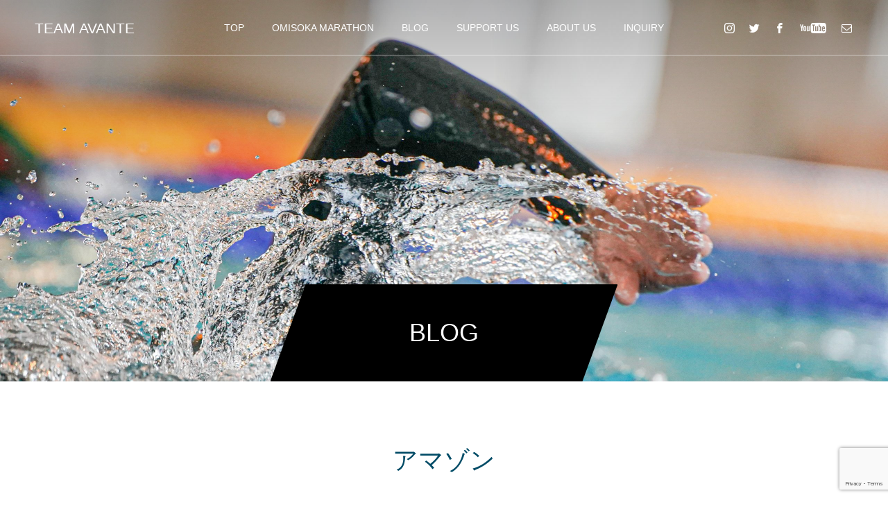

--- FILE ---
content_type: text/html; charset=UTF-8
request_url: https://t-avante.jp/tag/%E3%82%A2%E3%83%9E%E3%82%BE%E3%83%B3/
body_size: 56009
content:
<!DOCTYPE html>
<html class="pc" dir="ltr" lang="ja"
	prefix="og: https://ogp.me/ns#" >
<head prefix="og: http://ogp.me/ns# fb: http://ogp.me/ns/fb#">
<meta charset="UTF-8">
<!--[if IE]><meta http-equiv="X-UA-Compatible" content="IE=edge"><![endif]-->
<meta name="viewport" content="width=device-width">

<meta name="description" content="Nobody Lives Forever">
<link rel="pingback" href="https://t-avante.jp/xmlrpc.php">
<link rel="shortcut icon" href="https://t-avante.jp/wp-content/uploads/2022/05/ava.png">

		<!-- All in One SEO 4.2.9 - aioseo.com -->
		<title>アマゾン - TEAM AVANTE</title>
		<meta name="robots" content="max-image-preview:large" />
		<link rel="canonical" href="https://t-avante.jp/tag/%E3%82%A2%E3%83%9E%E3%82%BE%E3%83%B3/" />
		<meta name="generator" content="All in One SEO (AIOSEO) 4.2.9 " />
		<script type="application/ld+json" class="aioseo-schema">
			{"@context":"https:\/\/schema.org","@graph":[{"@type":"BreadcrumbList","@id":"https:\/\/t-avante.jp\/tag\/%E3%82%A2%E3%83%9E%E3%82%BE%E3%83%B3\/#breadcrumblist","itemListElement":[{"@type":"ListItem","@id":"https:\/\/t-avante.jp\/#listItem","position":1,"item":{"@type":"WebPage","@id":"https:\/\/t-avante.jp\/","name":"\u30db\u30fc\u30e0","description":"\u81ea\u7136\u8c4a\u304b\u306a\u5bcc\u5c71\u770c\u3067\u30c8\u30e9\u30a4\u30a2\u30b9\u30ed\u30f3\u3001OWS\u3001\u30de\u30e9\u30bd\u30f3\u3001\u30c8\u30ec\u30e9\u30f3\u3001\u30b9\u30ad\u30fc\u3001\u30b9\u30ce\u30fc\u30dc\u30fc\u30c9\u3001\u30b5\u30fc\u30d5\u30a3\u30f3\u306a\u3069\u306e\u3055\u307e\u3056\u307e\u306a\u30a2\u30af\u30c6\u30a3\u30d3\u30c6\u30a3\u3068\u30e9\u30a4\u30d5\u30bb\u30fc\u30d3\u30f3\u30b0\u6d3b\u52d5\u306b\u3082\u53d6\u308a\u7d44\u3080\u56e3\u4f53\u3067\u3059\u3002","url":"https:\/\/t-avante.jp\/"},"nextItem":"https:\/\/t-avante.jp\/tag\/%e3%82%a2%e3%83%9e%e3%82%be%e3%83%b3\/#listItem"},{"@type":"ListItem","@id":"https:\/\/t-avante.jp\/tag\/%e3%82%a2%e3%83%9e%e3%82%be%e3%83%b3\/#listItem","position":2,"item":{"@type":"WebPage","@id":"https:\/\/t-avante.jp\/tag\/%e3%82%a2%e3%83%9e%e3%82%be%e3%83%b3\/","name":"\u30a2\u30de\u30be\u30f3","url":"https:\/\/t-avante.jp\/tag\/%e3%82%a2%e3%83%9e%e3%82%be%e3%83%b3\/"},"previousItem":"https:\/\/t-avante.jp\/#listItem"}]},{"@type":"CollectionPage","@id":"https:\/\/t-avante.jp\/tag\/%E3%82%A2%E3%83%9E%E3%82%BE%E3%83%B3\/#collectionpage","url":"https:\/\/t-avante.jp\/tag\/%E3%82%A2%E3%83%9E%E3%82%BE%E3%83%B3\/","name":"\u30a2\u30de\u30be\u30f3 - TEAM AVANTE","inLanguage":"ja","isPartOf":{"@id":"https:\/\/t-avante.jp\/#website"},"breadcrumb":{"@id":"https:\/\/t-avante.jp\/tag\/%E3%82%A2%E3%83%9E%E3%82%BE%E3%83%B3\/#breadcrumblist"}},{"@type":"Organization","@id":"https:\/\/t-avante.jp\/#organization","name":"TEAMAVANTE","url":"https:\/\/t-avante.jp\/","logo":{"@type":"ImageObject","url":"https:\/\/t-avante.jp\/wp-content\/uploads\/2017\/07\/cropped-\u30b9\u30af\u30ea\u30fc\u30f3\u30b7\u30e7\u30c3\u30c8-2017-05-12-22.54.56.png","@id":"https:\/\/t-avante.jp\/#organizationLogo","width":448,"height":250},"image":{"@id":"https:\/\/t-avante.jp\/#organizationLogo"},"sameAs":["https:\/\/www.facebook.com\/actionsportsteamavante","https:\/\/twitter.com\/team_avante","https:\/\/www.instagram.com\/team_avante\/","https:\/\/www.youtube.com\/channel\/UCKVEfHlAWI4l7aOAPvT3Azw"]},{"@type":"WebSite","@id":"https:\/\/t-avante.jp\/#website","url":"https:\/\/t-avante.jp\/","name":"TEAM AVANTE","description":"Nobody Lives Forever","inLanguage":"ja","publisher":{"@id":"https:\/\/t-avante.jp\/#organization"}}]}
		</script>
		<!-- All in One SEO -->

<meta property="og:type" content="website">
<meta property="og:url" content="https://t-avante.jp/tag/%E3%82%A2%E3%83%9E%E3%82%BE%E3%83%B3/">
<meta property="og:title" content="アマゾン - TEAM AVANTE">
<meta property="og:description" content="Nobody Lives Forever">
<meta property="og:site_name" content="TEAM AVANTE">
<meta property="og:image" content="https://t-avante.jp/wp-content/uploads/2021/11/IMG_4049-3-scaled.jpg">
<meta property="og:image:secure_url" content="https://t-avante.jp/wp-content/uploads/2021/11/IMG_4049-3-scaled.jpg"> 
<meta property="og:image:width" content="2560"> 
<meta property="og:image:height" content="1920">
<meta property="fb:app_id" content="1399064616811297">
<link rel='dns-prefetch' href='//www.googletagmanager.com' />
<link rel='dns-prefetch' href='//www.google.com' />
<link rel='dns-prefetch' href='//s.w.org' />
<link rel='dns-prefetch' href='//v0.wordpress.com' />
<link rel='dns-prefetch' href='//c0.wp.com' />
<link rel="alternate" type="application/rss+xml" title="TEAM AVANTE &raquo; フィード" href="https://t-avante.jp/feed/" />
<link rel="alternate" type="application/rss+xml" title="TEAM AVANTE &raquo; コメントフィード" href="https://t-avante.jp/comments/feed/" />
<link rel="alternate" type="application/rss+xml" title="TEAM AVANTE &raquo; アマゾン タグのフィード" href="https://t-avante.jp/tag/%e3%82%a2%e3%83%9e%e3%82%be%e3%83%b3/feed/" />

<!-- SEO SIMPLE PACK 3.2.0 -->

<link rel="canonical" href="https://t-avante.jp/tag/%e3%82%a2%e3%83%9e%e3%82%be%e3%83%b3/">
<meta property="og:locale" content="ja_JP">
<meta property="og:type" content="website">
<meta property="og:title" content="アマゾン | TEAM AVANTE">
<meta property="og:url" content="https://t-avante.jp/tag/%e3%82%a2%e3%83%9e%e3%82%be%e3%83%b3/">
<meta property="og:site_name" content="TEAM AVANTE">
<meta name="twitter:card" content="summary_large_image">
<!-- / SEO SIMPLE PACK -->

		<!-- This site uses the Google Analytics by MonsterInsights plugin v8.12.1 - Using Analytics tracking - https://www.monsterinsights.com/ -->
							<script
				src="//www.googletagmanager.com/gtag/js?id=G-DGTCF8MJZW"  data-cfasync="false" data-wpfc-render="false" type="text/javascript" async></script>
			<script data-cfasync="false" data-wpfc-render="false" type="text/javascript">
				var mi_version = '8.12.1';
				var mi_track_user = true;
				var mi_no_track_reason = '';
				
								var disableStrs = [
										'ga-disable-G-DGTCF8MJZW',
														];

				/* Function to detect opted out users */
				function __gtagTrackerIsOptedOut() {
					for (var index = 0; index < disableStrs.length; index++) {
						if (document.cookie.indexOf(disableStrs[index] + '=true') > -1) {
							return true;
						}
					}

					return false;
				}

				/* Disable tracking if the opt-out cookie exists. */
				if (__gtagTrackerIsOptedOut()) {
					for (var index = 0; index < disableStrs.length; index++) {
						window[disableStrs[index]] = true;
					}
				}

				/* Opt-out function */
				function __gtagTrackerOptout() {
					for (var index = 0; index < disableStrs.length; index++) {
						document.cookie = disableStrs[index] + '=true; expires=Thu, 31 Dec 2099 23:59:59 UTC; path=/';
						window[disableStrs[index]] = true;
					}
				}

				if ('undefined' === typeof gaOptout) {
					function gaOptout() {
						__gtagTrackerOptout();
					}
				}
								window.dataLayer = window.dataLayer || [];

				window.MonsterInsightsDualTracker = {
					helpers: {},
					trackers: {},
				};
				if (mi_track_user) {
					function __gtagDataLayer() {
						dataLayer.push(arguments);
					}

					function __gtagTracker(type, name, parameters) {
						if (!parameters) {
							parameters = {};
						}

						if (parameters.send_to) {
							__gtagDataLayer.apply(null, arguments);
							return;
						}

						if (type === 'event') {
														parameters.send_to = monsterinsights_frontend.v4_id;
							var hookName = name;
							if (typeof parameters['event_category'] !== 'undefined') {
								hookName = parameters['event_category'] + ':' + name;
							}

							if (typeof MonsterInsightsDualTracker.trackers[hookName] !== 'undefined') {
								MonsterInsightsDualTracker.trackers[hookName](parameters);
							} else {
								__gtagDataLayer('event', name, parameters);
							}
							
													} else {
							__gtagDataLayer.apply(null, arguments);
						}
					}

					__gtagTracker('js', new Date());
					__gtagTracker('set', {
						'developer_id.dZGIzZG': true,
											});
										__gtagTracker('config', 'G-DGTCF8MJZW', {"forceSSL":"true","link_attribution":"true"} );
															window.gtag = __gtagTracker;										(function () {
						/* https://developers.google.com/analytics/devguides/collection/analyticsjs/ */
						/* ga and __gaTracker compatibility shim. */
						var noopfn = function () {
							return null;
						};
						var newtracker = function () {
							return new Tracker();
						};
						var Tracker = function () {
							return null;
						};
						var p = Tracker.prototype;
						p.get = noopfn;
						p.set = noopfn;
						p.send = function () {
							var args = Array.prototype.slice.call(arguments);
							args.unshift('send');
							__gaTracker.apply(null, args);
						};
						var __gaTracker = function () {
							var len = arguments.length;
							if (len === 0) {
								return;
							}
							var f = arguments[len - 1];
							if (typeof f !== 'object' || f === null || typeof f.hitCallback !== 'function') {
								if ('send' === arguments[0]) {
									var hitConverted, hitObject = false, action;
									if ('event' === arguments[1]) {
										if ('undefined' !== typeof arguments[3]) {
											hitObject = {
												'eventAction': arguments[3],
												'eventCategory': arguments[2],
												'eventLabel': arguments[4],
												'value': arguments[5] ? arguments[5] : 1,
											}
										}
									}
									if ('pageview' === arguments[1]) {
										if ('undefined' !== typeof arguments[2]) {
											hitObject = {
												'eventAction': 'page_view',
												'page_path': arguments[2],
											}
										}
									}
									if (typeof arguments[2] === 'object') {
										hitObject = arguments[2];
									}
									if (typeof arguments[5] === 'object') {
										Object.assign(hitObject, arguments[5]);
									}
									if ('undefined' !== typeof arguments[1].hitType) {
										hitObject = arguments[1];
										if ('pageview' === hitObject.hitType) {
											hitObject.eventAction = 'page_view';
										}
									}
									if (hitObject) {
										action = 'timing' === arguments[1].hitType ? 'timing_complete' : hitObject.eventAction;
										hitConverted = mapArgs(hitObject);
										__gtagTracker('event', action, hitConverted);
									}
								}
								return;
							}

							function mapArgs(args) {
								var arg, hit = {};
								var gaMap = {
									'eventCategory': 'event_category',
									'eventAction': 'event_action',
									'eventLabel': 'event_label',
									'eventValue': 'event_value',
									'nonInteraction': 'non_interaction',
									'timingCategory': 'event_category',
									'timingVar': 'name',
									'timingValue': 'value',
									'timingLabel': 'event_label',
									'page': 'page_path',
									'location': 'page_location',
									'title': 'page_title',
								};
								for (arg in args) {
																		if (!(!args.hasOwnProperty(arg) || !gaMap.hasOwnProperty(arg))) {
										hit[gaMap[arg]] = args[arg];
									} else {
										hit[arg] = args[arg];
									}
								}
								return hit;
							}

							try {
								f.hitCallback();
							} catch (ex) {
							}
						};
						__gaTracker.create = newtracker;
						__gaTracker.getByName = newtracker;
						__gaTracker.getAll = function () {
							return [];
						};
						__gaTracker.remove = noopfn;
						__gaTracker.loaded = true;
						window['__gaTracker'] = __gaTracker;
					})();
									} else {
										console.log("");
					(function () {
						function __gtagTracker() {
							return null;
						}

						window['__gtagTracker'] = __gtagTracker;
						window['gtag'] = __gtagTracker;
					})();
									}
			</script>
				<!-- / Google Analytics by MonsterInsights -->
		<script type="text/javascript">
window._wpemojiSettings = {"baseUrl":"https:\/\/s.w.org\/images\/core\/emoji\/13.1.0\/72x72\/","ext":".png","svgUrl":"https:\/\/s.w.org\/images\/core\/emoji\/13.1.0\/svg\/","svgExt":".svg","source":{"concatemoji":"https:\/\/t-avante.jp\/wp-includes\/js\/wp-emoji-release.min.js?ver=5.9.12"}};
/*! This file is auto-generated */
!function(e,a,t){var n,r,o,i=a.createElement("canvas"),p=i.getContext&&i.getContext("2d");function s(e,t){var a=String.fromCharCode;p.clearRect(0,0,i.width,i.height),p.fillText(a.apply(this,e),0,0);e=i.toDataURL();return p.clearRect(0,0,i.width,i.height),p.fillText(a.apply(this,t),0,0),e===i.toDataURL()}function c(e){var t=a.createElement("script");t.src=e,t.defer=t.type="text/javascript",a.getElementsByTagName("head")[0].appendChild(t)}for(o=Array("flag","emoji"),t.supports={everything:!0,everythingExceptFlag:!0},r=0;r<o.length;r++)t.supports[o[r]]=function(e){if(!p||!p.fillText)return!1;switch(p.textBaseline="top",p.font="600 32px Arial",e){case"flag":return s([127987,65039,8205,9895,65039],[127987,65039,8203,9895,65039])?!1:!s([55356,56826,55356,56819],[55356,56826,8203,55356,56819])&&!s([55356,57332,56128,56423,56128,56418,56128,56421,56128,56430,56128,56423,56128,56447],[55356,57332,8203,56128,56423,8203,56128,56418,8203,56128,56421,8203,56128,56430,8203,56128,56423,8203,56128,56447]);case"emoji":return!s([10084,65039,8205,55357,56613],[10084,65039,8203,55357,56613])}return!1}(o[r]),t.supports.everything=t.supports.everything&&t.supports[o[r]],"flag"!==o[r]&&(t.supports.everythingExceptFlag=t.supports.everythingExceptFlag&&t.supports[o[r]]);t.supports.everythingExceptFlag=t.supports.everythingExceptFlag&&!t.supports.flag,t.DOMReady=!1,t.readyCallback=function(){t.DOMReady=!0},t.supports.everything||(n=function(){t.readyCallback()},a.addEventListener?(a.addEventListener("DOMContentLoaded",n,!1),e.addEventListener("load",n,!1)):(e.attachEvent("onload",n),a.attachEvent("onreadystatechange",function(){"complete"===a.readyState&&t.readyCallback()})),(n=t.source||{}).concatemoji?c(n.concatemoji):n.wpemoji&&n.twemoji&&(c(n.twemoji),c(n.wpemoji)))}(window,document,window._wpemojiSettings);
</script>
<style type="text/css">
img.wp-smiley,
img.emoji {
	display: inline !important;
	border: none !important;
	box-shadow: none !important;
	height: 1em !important;
	width: 1em !important;
	margin: 0 0.07em !important;
	vertical-align: -0.1em !important;
	background: none !important;
	padding: 0 !important;
}
</style>
	<link rel='stylesheet' id='style-css'  href='https://t-avante.jp/wp-content/themes/force_tcd078/style.css?ver=1.2.3' type='text/css' media='all' />
<link rel='stylesheet' id='wp-block-library-css'  href='https://c0.wp.com/c/5.9.12/wp-includes/css/dist/block-library/style.min.css' type='text/css' media='all' />
<style id='wp-block-library-inline-css' type='text/css'>
.has-text-align-justify{text-align:justify;}
</style>
<link rel='stylesheet' id='mediaelement-css'  href='https://c0.wp.com/c/5.9.12/wp-includes/js/mediaelement/mediaelementplayer-legacy.min.css' type='text/css' media='all' />
<link rel='stylesheet' id='wp-mediaelement-css'  href='https://c0.wp.com/c/5.9.12/wp-includes/js/mediaelement/wp-mediaelement.min.css' type='text/css' media='all' />
<style id='global-styles-inline-css' type='text/css'>
body{--wp--preset--color--black: #000000;--wp--preset--color--cyan-bluish-gray: #abb8c3;--wp--preset--color--white: #ffffff;--wp--preset--color--pale-pink: #f78da7;--wp--preset--color--vivid-red: #cf2e2e;--wp--preset--color--luminous-vivid-orange: #ff6900;--wp--preset--color--luminous-vivid-amber: #fcb900;--wp--preset--color--light-green-cyan: #7bdcb5;--wp--preset--color--vivid-green-cyan: #00d084;--wp--preset--color--pale-cyan-blue: #8ed1fc;--wp--preset--color--vivid-cyan-blue: #0693e3;--wp--preset--color--vivid-purple: #9b51e0;--wp--preset--gradient--vivid-cyan-blue-to-vivid-purple: linear-gradient(135deg,rgba(6,147,227,1) 0%,rgb(155,81,224) 100%);--wp--preset--gradient--light-green-cyan-to-vivid-green-cyan: linear-gradient(135deg,rgb(122,220,180) 0%,rgb(0,208,130) 100%);--wp--preset--gradient--luminous-vivid-amber-to-luminous-vivid-orange: linear-gradient(135deg,rgba(252,185,0,1) 0%,rgba(255,105,0,1) 100%);--wp--preset--gradient--luminous-vivid-orange-to-vivid-red: linear-gradient(135deg,rgba(255,105,0,1) 0%,rgb(207,46,46) 100%);--wp--preset--gradient--very-light-gray-to-cyan-bluish-gray: linear-gradient(135deg,rgb(238,238,238) 0%,rgb(169,184,195) 100%);--wp--preset--gradient--cool-to-warm-spectrum: linear-gradient(135deg,rgb(74,234,220) 0%,rgb(151,120,209) 20%,rgb(207,42,186) 40%,rgb(238,44,130) 60%,rgb(251,105,98) 80%,rgb(254,248,76) 100%);--wp--preset--gradient--blush-light-purple: linear-gradient(135deg,rgb(255,206,236) 0%,rgb(152,150,240) 100%);--wp--preset--gradient--blush-bordeaux: linear-gradient(135deg,rgb(254,205,165) 0%,rgb(254,45,45) 50%,rgb(107,0,62) 100%);--wp--preset--gradient--luminous-dusk: linear-gradient(135deg,rgb(255,203,112) 0%,rgb(199,81,192) 50%,rgb(65,88,208) 100%);--wp--preset--gradient--pale-ocean: linear-gradient(135deg,rgb(255,245,203) 0%,rgb(182,227,212) 50%,rgb(51,167,181) 100%);--wp--preset--gradient--electric-grass: linear-gradient(135deg,rgb(202,248,128) 0%,rgb(113,206,126) 100%);--wp--preset--gradient--midnight: linear-gradient(135deg,rgb(2,3,129) 0%,rgb(40,116,252) 100%);--wp--preset--duotone--dark-grayscale: url('#wp-duotone-dark-grayscale');--wp--preset--duotone--grayscale: url('#wp-duotone-grayscale');--wp--preset--duotone--purple-yellow: url('#wp-duotone-purple-yellow');--wp--preset--duotone--blue-red: url('#wp-duotone-blue-red');--wp--preset--duotone--midnight: url('#wp-duotone-midnight');--wp--preset--duotone--magenta-yellow: url('#wp-duotone-magenta-yellow');--wp--preset--duotone--purple-green: url('#wp-duotone-purple-green');--wp--preset--duotone--blue-orange: url('#wp-duotone-blue-orange');--wp--preset--font-size--small: 13px;--wp--preset--font-size--medium: 20px;--wp--preset--font-size--large: 36px;--wp--preset--font-size--x-large: 42px;}.has-black-color{color: var(--wp--preset--color--black) !important;}.has-cyan-bluish-gray-color{color: var(--wp--preset--color--cyan-bluish-gray) !important;}.has-white-color{color: var(--wp--preset--color--white) !important;}.has-pale-pink-color{color: var(--wp--preset--color--pale-pink) !important;}.has-vivid-red-color{color: var(--wp--preset--color--vivid-red) !important;}.has-luminous-vivid-orange-color{color: var(--wp--preset--color--luminous-vivid-orange) !important;}.has-luminous-vivid-amber-color{color: var(--wp--preset--color--luminous-vivid-amber) !important;}.has-light-green-cyan-color{color: var(--wp--preset--color--light-green-cyan) !important;}.has-vivid-green-cyan-color{color: var(--wp--preset--color--vivid-green-cyan) !important;}.has-pale-cyan-blue-color{color: var(--wp--preset--color--pale-cyan-blue) !important;}.has-vivid-cyan-blue-color{color: var(--wp--preset--color--vivid-cyan-blue) !important;}.has-vivid-purple-color{color: var(--wp--preset--color--vivid-purple) !important;}.has-black-background-color{background-color: var(--wp--preset--color--black) !important;}.has-cyan-bluish-gray-background-color{background-color: var(--wp--preset--color--cyan-bluish-gray) !important;}.has-white-background-color{background-color: var(--wp--preset--color--white) !important;}.has-pale-pink-background-color{background-color: var(--wp--preset--color--pale-pink) !important;}.has-vivid-red-background-color{background-color: var(--wp--preset--color--vivid-red) !important;}.has-luminous-vivid-orange-background-color{background-color: var(--wp--preset--color--luminous-vivid-orange) !important;}.has-luminous-vivid-amber-background-color{background-color: var(--wp--preset--color--luminous-vivid-amber) !important;}.has-light-green-cyan-background-color{background-color: var(--wp--preset--color--light-green-cyan) !important;}.has-vivid-green-cyan-background-color{background-color: var(--wp--preset--color--vivid-green-cyan) !important;}.has-pale-cyan-blue-background-color{background-color: var(--wp--preset--color--pale-cyan-blue) !important;}.has-vivid-cyan-blue-background-color{background-color: var(--wp--preset--color--vivid-cyan-blue) !important;}.has-vivid-purple-background-color{background-color: var(--wp--preset--color--vivid-purple) !important;}.has-black-border-color{border-color: var(--wp--preset--color--black) !important;}.has-cyan-bluish-gray-border-color{border-color: var(--wp--preset--color--cyan-bluish-gray) !important;}.has-white-border-color{border-color: var(--wp--preset--color--white) !important;}.has-pale-pink-border-color{border-color: var(--wp--preset--color--pale-pink) !important;}.has-vivid-red-border-color{border-color: var(--wp--preset--color--vivid-red) !important;}.has-luminous-vivid-orange-border-color{border-color: var(--wp--preset--color--luminous-vivid-orange) !important;}.has-luminous-vivid-amber-border-color{border-color: var(--wp--preset--color--luminous-vivid-amber) !important;}.has-light-green-cyan-border-color{border-color: var(--wp--preset--color--light-green-cyan) !important;}.has-vivid-green-cyan-border-color{border-color: var(--wp--preset--color--vivid-green-cyan) !important;}.has-pale-cyan-blue-border-color{border-color: var(--wp--preset--color--pale-cyan-blue) !important;}.has-vivid-cyan-blue-border-color{border-color: var(--wp--preset--color--vivid-cyan-blue) !important;}.has-vivid-purple-border-color{border-color: var(--wp--preset--color--vivid-purple) !important;}.has-vivid-cyan-blue-to-vivid-purple-gradient-background{background: var(--wp--preset--gradient--vivid-cyan-blue-to-vivid-purple) !important;}.has-light-green-cyan-to-vivid-green-cyan-gradient-background{background: var(--wp--preset--gradient--light-green-cyan-to-vivid-green-cyan) !important;}.has-luminous-vivid-amber-to-luminous-vivid-orange-gradient-background{background: var(--wp--preset--gradient--luminous-vivid-amber-to-luminous-vivid-orange) !important;}.has-luminous-vivid-orange-to-vivid-red-gradient-background{background: var(--wp--preset--gradient--luminous-vivid-orange-to-vivid-red) !important;}.has-very-light-gray-to-cyan-bluish-gray-gradient-background{background: var(--wp--preset--gradient--very-light-gray-to-cyan-bluish-gray) !important;}.has-cool-to-warm-spectrum-gradient-background{background: var(--wp--preset--gradient--cool-to-warm-spectrum) !important;}.has-blush-light-purple-gradient-background{background: var(--wp--preset--gradient--blush-light-purple) !important;}.has-blush-bordeaux-gradient-background{background: var(--wp--preset--gradient--blush-bordeaux) !important;}.has-luminous-dusk-gradient-background{background: var(--wp--preset--gradient--luminous-dusk) !important;}.has-pale-ocean-gradient-background{background: var(--wp--preset--gradient--pale-ocean) !important;}.has-electric-grass-gradient-background{background: var(--wp--preset--gradient--electric-grass) !important;}.has-midnight-gradient-background{background: var(--wp--preset--gradient--midnight) !important;}.has-small-font-size{font-size: var(--wp--preset--font-size--small) !important;}.has-medium-font-size{font-size: var(--wp--preset--font-size--medium) !important;}.has-large-font-size{font-size: var(--wp--preset--font-size--large) !important;}.has-x-large-font-size{font-size: var(--wp--preset--font-size--x-large) !important;}
</style>
<link rel='stylesheet' id='contact-form-7-css'  href='https://t-avante.jp/wp-content/plugins/contact-form-7/includes/css/styles.css?ver=5.6.4' type='text/css' media='all' />
<link rel='stylesheet' id='cf7msm_styles-css'  href='https://t-avante.jp/wp-content/plugins/contact-form-7-multi-step-module/resources/cf7msm.css?ver=4.3.1' type='text/css' media='all' />
<link rel='stylesheet' id='pz-linkcard-css'  href='//t-avante.jp/wp-content/uploads/pz-linkcard/style.css?ver=2.4.7.50' type='text/css' media='all' />
<link rel='stylesheet' id='jetpack_css-css'  href='https://c0.wp.com/p/jetpack/10.7.2/css/jetpack.css' type='text/css' media='all' />
<script type='text/javascript' src='https://c0.wp.com/c/5.9.12/wp-includes/js/jquery/jquery.min.js' id='jquery-core-js'></script>
<script type='text/javascript' src='https://c0.wp.com/c/5.9.12/wp-includes/js/jquery/jquery-migrate.min.js' id='jquery-migrate-js'></script>
<script type='text/javascript' src='https://t-avante.jp/wp-content/plugins/google-analytics-for-wordpress/assets/js/frontend-gtag.min.js?ver=8.12.1' id='monsterinsights-frontend-script-js'></script>
<script data-cfasync="false" data-wpfc-render="false" type="text/javascript" id='monsterinsights-frontend-script-js-extra'>/* <![CDATA[ */
var monsterinsights_frontend = {"js_events_tracking":"true","download_extensions":"doc,pdf,ppt,zip,xls,docx,pptx,xlsx","inbound_paths":"[{\"path\":\"\\\/go\\\/\",\"label\":\"affiliate\"},{\"path\":\"\\\/recommend\\\/\",\"label\":\"affiliate\"}]","home_url":"https:\/\/t-avante.jp","hash_tracking":"false","ua":"","v4_id":"G-DGTCF8MJZW"};/* ]]> */
</script>
<script type='text/javascript' src='https://t-avante.jp/wp-content/themes/force_tcd078/js/jquery.cookie.js?ver=1.2.3' id='force-cookie-js'></script>

<!-- Google アナリティクス スニペット (Site Kit が追加) -->
<script type='text/javascript' src='https://www.googletagmanager.com/gtag/js?id=UA-106158616-5' id='google_gtagjs-js' async></script>
<script type='text/javascript' id='google_gtagjs-js-after'>
window.dataLayer = window.dataLayer || [];function gtag(){dataLayer.push(arguments);}
gtag('set', 'linker', {"domains":["t-avante.jp"]} );
gtag("js", new Date());
gtag("set", "developer_id.dZTNiMT", true);
gtag("config", "UA-106158616-5", {"anonymize_ip":true});
gtag("config", "G-DGTCF8MJZW");
</script>

<!-- (ここまで) Google アナリティクス スニペット (Site Kit が追加) -->
<link rel="https://api.w.org/" href="https://t-avante.jp/wp-json/" /><link rel="alternate" type="application/json" href="https://t-avante.jp/wp-json/wp/v2/tags/135" /><meta name="generator" content="Site Kit by Google 1.92.0" /><style type='text/css'>img#wpstats{display:none}</style>
	
<link rel="stylesheet" href="https://t-avante.jp/wp-content/themes/force_tcd078/css/design-plus.css?ver=1.2.3">
<link rel="stylesheet" href="https://t-avante.jp/wp-content/themes/force_tcd078/css/sns-botton.css?ver=1.2.3">
<link rel="stylesheet" media="screen and (max-width:1001px)" href="https://t-avante.jp/wp-content/themes/force_tcd078/css/responsive.css?ver=1.2.3">
<link rel="stylesheet" media="screen and (max-width:1001px)" href="https://t-avante.jp/wp-content/themes/force_tcd078/css/footer-bar.css?ver=1.2.3">

<script src="https://t-avante.jp/wp-content/themes/force_tcd078/js/jquery.easing.1.4.js?ver=1.2.3"></script>
<script src="https://t-avante.jp/wp-content/themes/force_tcd078/js/jscript.js?ver=1.2.3"></script>
<script src="https://t-avante.jp/wp-content/themes/force_tcd078/js/comment.js?ver=1.2.3"></script>

<link rel="stylesheet" href="https://t-avante.jp/wp-content/themes/force_tcd078/js/simplebar.css?ver=1.2.3">
<script src="https://t-avante.jp/wp-content/themes/force_tcd078/js/simplebar.min.js?ver=1.2.3"></script>



<style type="text/css">

body, input, textarea { font-family: "Hiragino Sans", "ヒラギノ角ゴ ProN", "Hiragino Kaku Gothic ProN", "游ゴシック", YuGothic, "メイリオ", Meiryo, sans-serif; }

.rich_font, .p-vertical { font-family: "Hiragino Sans", "ヒラギノ角ゴ ProN", "Hiragino Kaku Gothic ProN", "游ゴシック", YuGothic, "メイリオ", Meiryo, sans-serif; font-weight:500; }

.rich_font_type1 { font-family: Arial, "Hiragino Kaku Gothic ProN", "ヒラギノ角ゴ ProN W3", "メイリオ", Meiryo, sans-serif; }
.rich_font_type2 { font-family: "Hiragino Sans", "ヒラギノ角ゴ ProN", "Hiragino Kaku Gothic ProN", "游ゴシック", YuGothic, "メイリオ", Meiryo, sans-serif; font-weight:500; }
.rich_font_type3 { font-family: "Times New Roman" , "游明朝" , "Yu Mincho" , "游明朝体" , "YuMincho" , "ヒラギノ明朝 Pro W3" , "Hiragino Mincho Pro" , "HiraMinProN-W3" , "HGS明朝E" , "ＭＳ Ｐ明朝" , "MS PMincho" , serif; font-weight:500; }


.blog_meta { color:#ffffff !important; background:#003a87 !important; }
.blog_meta a { color:#ffffff; }
.blog_meta li:last-child:before { background:#ffffff; }
.news_meta { color:#ffffff !important; background:#0057d1 !important; }
.news_meta a { color:#ffffff; }
.news_meta li:last-child:before { background:#ffffff; }

#header { border-bottom:1px solid rgba(255,255,255,0.5); }
#header.active, .pc .header_fix #header { background:#00487c; border-color:rgba(255,255,255,0) !important; }
body.no_menu #header.active { background:none !important; border-bottom:1px solid rgba(255,255,255,0.5) !important; }
.mobile #header, .mobie #header.active, .mobile .header_fix #header { background:#ffffff; border:none; }
.mobile #header_logo .logo a, #menu_button:before { color:#000000; }
.mobile #header_logo .logo a:hover, #menu_button:hover:before { color:#cccccc; }

#global_menu > ul > li > a, #header_social_link li a, #header_logo .logo a { color:#ffffff; }
#global_menu > ul > li > a:hover, #header_social_link li a:hover:before, #global_menu > ul > li.megamenu_parent.active_button > a, #header_logo .logo a:hover, #global_menu > ul > li.active > a { color:#cccccc; }
#global_menu ul ul a { color:#FFFFFF; background:#000000; }
#global_menu ul ul a:hover { background:#00314a; }
#global_menu ul ul li.menu-item-has-children > a:before { color:#FFFFFF; }
#drawer_menu { background:#222222; }
#mobile_menu a { color:#ffffff; background:#222222; border-bottom:1px solid #444444; }
#mobile_menu li li a { color:#ffffff; background:#333333; }
#mobile_menu a:hover, #drawer_menu .close_button:hover, #mobile_menu .child_menu_button:hover { color:#ffffff; background:#00314a; }
#mobile_menu li li a:hover { color:#ffffff; }

.megamenu_gallery_category_list { background:#003249; }
.megamenu_gallery_category_list .title { font-size:20px; }
.megamenu_gallery_category_list .item a:before {
  background: -moz-linear-gradient(left,  rgba(0,0,0,0.5) 0%, rgba(0,0,0,0) 100%);
  background: -webkit-linear-gradient(left,  rgba(0,0,0,0.5) 0%,rgba(0,0,0,0) 100%);
  background: linear-gradient(to right,  rgba(0,0,0,0.5) 0%,rgba(0,0,0,0) 100%);
}
.megamenu_blog_list { background:#003249; }
.megamenu_blog_list .item .title { font-size:14px; }

#bread_crumb { background:#f2f2f2; }

#return_top a:before { color:#ffffff; }
#return_top a { background:#0084b4; }
#return_top a:hover { background:#00304b; }
#footer_banner .title { font-size:16px; color:#ffffff; }
@media screen and (max-width:750px) {
  #footer_banner .title { font-size:14px; }
}

#page_header .headline_area { color:#FFFFFF; }
#page_header .headline { font-size:36px; }
#page_header .sub_title { font-size:16px; }
#page_header .headline_area:before { background:#000000; }
#page_header .headline_area:before { -ms-transform: skewX(-20deg); -webkit-transform: skewX(-20deg); transform: skewX(-20deg); }
#catch_area .catch { font-size:36px; color:#004b66; }
#catch_area .desc { font-size:16px; }
#blog_archive .post_list2 .title { font-size:16px; }
@media screen and (max-width:750px) {
  #page_header .headline { font-size:22px; }
  #page_header .sub_title { font-size:12px; }
  #catch_area .catch { font-size:24px; }
  #catch_area .desc { font-size:14px; }
  #blog_archive .post_list2 .title { font-size:14px; }
}

.author_profile a.avatar img, .animate_image img, .animate_background .image, #recipe_archive .blur_image {
  width:100%; height:auto;
  -webkit-transition: transform  0.75s ease;
  transition: transform  0.75s ease;
}
.author_profile a.avatar:hover img, .animate_image:hover img, .animate_background:hover .image, #recipe_archive a:hover .blur_image {
  -webkit-transform: scale(1.2);
  transform: scale(1.2);
}




a { color:#000; }

#comment_headline, .tcd_category_list a:hover, .tcd_category_list .child_menu_button:hover, #post_title_area .post_meta a:hover,
.cardlink_title a:hover, #recent_post .item a:hover, .comment a:hover, .comment_form_wrapper a:hover, .author_profile a:hover, .author_profile .author_link li a:hover:before, #post_meta_bottom a:hover,
#searchform .submit_button:hover:before, .styled_post_list1 a:hover .title_area, .styled_post_list1 a:hover .date, .p-dropdown__title:hover:after, .p-dropdown__list li a:hover, #menu_button:hover:before,
  { color: #0056a8; }

#submit_comment:hover, #cancel_comment_reply a:hover, #wp-calendar #prev a:hover, #wp-calendar #next a:hover, #wp-calendar td a:hover, #p_readmore .button:hover, .page_navi a:hover, #post_pagination p, #post_pagination a:hover, .c-pw__btn:hover, #post_pagination a:hover,
.member_list_slider .slick-dots button:hover::before, .member_list_slider .slick-dots .slick-active button::before, #comment_tab li.active a, #comment_tab li.active a:hover
  { background-color: #0056a8; }

#comment_textarea textarea:focus, .c-pw__box-input:focus, .page_navi a:hover, #post_pagination p, #post_pagination a:hover
  { border-color: #0056a8; }

a:hover, #header_logo a:hover, .megamenu_blog_list a:hover .title, .megamenu_blog_list .slider_arrow:hover:before, .index_post_list1 .slider_arrow:hover:before, #header_carousel .post_meta li a:hover,
#footer a:hover, #footer_social_link li a:hover:before, #bread_crumb a:hover, #bread_crumb li.home a:hover:after, #next_prev_post a:hover, #next_prev_post a:hover:before, .post_list1 .post_meta li a:hover, .index_post_list1 .carousel_arrow:hover:before, .post_list2 .post_meta li a:hover,
#recent_post .carousel_arrow:hover:before, #single_tab_post_list .carousel_arrow:hover:before, #single_tab_post_list_header li:hover, #single_author_title_area .author_link li a:hover:before, .megamenu_blog_list .carousel_arrow:hover:before,
#member_single .user_video_area a:hover:before, #single_gallery_list .item.video:hover:after, .single_copy_title_url_btn:hover, .p-dropdown__list li a:hover, .p-dropdown__title:hover
  { color: #cccccc; }
.post_content a, .custom-html-widget a { color:#000000; }
.post_content a:hover, .custom-html-widget a:hover { color:#999999; }


.styled_h2 {
  font-size:22px !important; text-align:left; color:#000000;   border-top:1px solid #222222;
  border-bottom:1px solid #222222;
  border-left:0px solid #222222;
  border-right:0px solid #222222;
  padding:30px 0px 30px 0px !important;
  margin:0px 0px 30px !important;
}
.styled_h3 {
  font-size:20px !important; text-align:left; color:#000000;   border-top:2px solid #222222;
  border-bottom:1px solid #dddddd;
  border-left:0px solid #dddddd;
  border-right:0px solid #dddddd;
  padding:30px 0px 30px 20px !important;
  margin:0px 0px 30px !important;
}
.styled_h4 {
  font-size:18px !important; text-align:left; color:#000000;   border-top:0px solid #dddddd;
  border-bottom:0px solid #dddddd;
  border-left:2px solid #222222;
  border-right:0px solid #dddddd;
  padding:10px 0px 10px 15px !important;
  margin:0px 0px 30px !important;
}
.styled_h5 {
  font-size:16px !important; text-align:left; color:#000000;   border-top:0px solid #dddddd;
  border-bottom:0px solid #dddddd;
  border-left:0px solid #dddddd;
  border-right:0px solid #dddddd;
  padding:15px 15px 15px 15px !important;
  margin:0px 0px 30px !important;
}
.q_custom_button1 { background: #535353; color: #ffffff !important; border-color: #535353 !important; }
.q_custom_button1:hover, .q_custom_button1:focus { background: #7d7d7d; color: #ffffff !important; border-color: #7d7d7d !important; }
.q_custom_button2 { background: #535353; color: #ffffff !important; border-color: #535353 !important; }
.q_custom_button2:hover, .q_custom_button2:focus { background: #7d7d7d; color: #ffffff !important; border-color: #7d7d7d !important; }
.q_custom_button3 { background: #535353; color: #ffffff !important; border-color: #535353 !important; }
.q_custom_button3:hover, .q_custom_button3:focus { background: #7d7d7d; color: #ffffff !important; border-color: #7d7d7d !important; }
.speech_balloon_left1 .speach_balloon_text { background-color: #ffdfdf; border-color: #ffdfdf; color: #000000 }
.speech_balloon_left1 .speach_balloon_text::before { border-right-color: #ffdfdf }
.speech_balloon_left1 .speach_balloon_text::after { border-right-color: #ffdfdf }
.speech_balloon_left2 .speach_balloon_text { background-color: #ffffff; border-color: #ff5353; color: #000000 }
.speech_balloon_left2 .speach_balloon_text::before { border-right-color: #ff5353 }
.speech_balloon_left2 .speach_balloon_text::after { border-right-color: #ffffff }
.speech_balloon_right1 .speach_balloon_text { background-color: #ccf4ff; border-color: #ccf4ff; color: #000000 }
.speech_balloon_right1 .speach_balloon_text::before { border-left-color: #ccf4ff }
.speech_balloon_right1 .speach_balloon_text::after { border-left-color: #ccf4ff }
.speech_balloon_right2 .speach_balloon_text { background-color: #ffffff; border-color: #0789b5; color: #000000 }
.speech_balloon_right2 .speach_balloon_text::before { border-left-color: #0789b5 }
.speech_balloon_right2 .speach_balloon_text::after { border-left-color: #ffffff }

</style>

<script type="text/javascript">
jQuery(function($){

  $('.megamenu_blog_slider').slick({
    infinite: true,
    dots: false,
    arrows: false,
    slidesToShow: 5,
    slidesToScroll: 1,
    swipeToSlide: true,
    touchThreshold: 20,
    adaptiveHeight: false,
    pauseOnHover: true,
    autoplay: false,
    fade: false,
    easing: 'easeOutExpo',
    speed: 700,
    autoplaySpeed: 5000
  });
  $('.megamenu_blog_list_inner .prev_item').on('click', function() {
    $('.megamenu_blog_slider').slick('slickPrev');
  });
  $('.megamenu_blog_list_inner .next_item').on('click', function() {
    $('.megamenu_blog_slider').slick('slickNext');
  });

});
</script>
<style type="text/css">
.p-footer-cta--1 .p-footer-cta__catch { color: #ffffff; }
.p-footer-cta--1 .p-footer-cta__desc { color: #999999; }
.p-footer-cta--1 .p-footer-cta__inner { background: rgba( 0, 0, 0, 1); }
.p-footer-cta--1 .p-footer-cta__btn { color:#ffffff; background: #004c66; }
.p-footer-cta--1 .p-footer-cta__btn:hover { color:#ffffff; background: #444444; }
.p-footer-cta--2 .p-footer-cta__catch { color: #ffffff; }
.p-footer-cta--2 .p-footer-cta__desc { color: #999999; }
.p-footer-cta--2 .p-footer-cta__inner { background: rgba( 0, 0, 0, 1); }
.p-footer-cta--2 .p-footer-cta__btn { color:#ffffff; background: #004c66; }
.p-footer-cta--2 .p-footer-cta__btn:hover { color:#ffffff; background: #444444; }
.p-footer-cta--3 .p-footer-cta__catch { color: #ffffff; }
.p-footer-cta--3 .p-footer-cta__desc { color: #999999; }
.p-footer-cta--3 .p-footer-cta__inner { background: rgba( 0, 0, 0, 1); }
.p-footer-cta--3 .p-footer-cta__btn { color:#ffffff; background: #004c66; }
.p-footer-cta--3 .p-footer-cta__btn:hover { color:#ffffff; background: #444444; }
</style>


<!-- Google タグ マネージャー スニペット (Site Kit が追加) -->
<script type="text/javascript">
			( function( w, d, s, l, i ) {
				w[l] = w[l] || [];
				w[l].push( {'gtm.start': new Date().getTime(), event: 'gtm.js'} );
				var f = d.getElementsByTagName( s )[0],
					j = d.createElement( s ), dl = l != 'dataLayer' ? '&l=' + l : '';
				j.async = true;
				j.src = 'https://www.googletagmanager.com/gtm.js?id=' + i + dl;
				f.parentNode.insertBefore( j, f );
			} )( window, document, 'script', 'dataLayer', 'GTM-MSRK3WH9' );
			
</script>

<!-- (ここまで) Google タグ マネージャー スニペット (Site Kit が追加) -->
<link rel="icon" href="https://t-avante.jp/wp-content/uploads/2017/07/cropped-スクリーンショット-2017-05-12-22.54.56-1-32x32.png" sizes="32x32" />
<link rel="icon" href="https://t-avante.jp/wp-content/uploads/2017/07/cropped-スクリーンショット-2017-05-12-22.54.56-1-192x192.png" sizes="192x192" />
<link rel="apple-touch-icon" href="https://t-avante.jp/wp-content/uploads/2017/07/cropped-スクリーンショット-2017-05-12-22.54.56-1-180x180.png" />
<meta name="msapplication-TileImage" content="https://t-avante.jp/wp-content/uploads/2017/07/cropped-スクリーンショット-2017-05-12-22.54.56-1-270x270.png" />
</head>
<body id="body" class="archive tag tag-135">


<div id="container">

 <header id="header">

  <div id="header_logo">
   <div class="logo">
 <a href="https://t-avante.jp/" title="TEAM AVANTE">
    <span class="pc_logo_text" style="font-size:21px;">TEAM AVANTE</span>
      <span class="mobile_logo_text" style="font-size:24px;">TEAM AVANTE</span>
   </a>
</div>

  </div>

    <a href="#" id="menu_button"><span>メニュー</span></a>
  <nav id="global_menu">
   <ul id="menu-%e3%83%88%e3%83%83%e3%83%97%e3%83%a1%e3%83%8b%e3%83%a5%e3%83%bc" class="menu"><li id="menu-item-15544" class="menu-item menu-item-type-custom menu-item-object-custom menu-item-home menu-item-15544"><a href="https://t-avante.jp">TOP</a></li>
<li id="menu-item-7897" class="menu-item menu-item-type-custom menu-item-object-custom menu-item-7897"><a href="http://omisoka.t-avante.jp">OMISOKA MARATHON</a></li>
<li id="menu-item-7220" class="menu-item menu-item-type-taxonomy menu-item-object-category menu-item-7220"><a href="https://t-avante.jp/category/%e3%83%96%e3%83%ad%e3%82%b0/">BLOG</a></li>
<li id="menu-item-16200" class="menu-item menu-item-type-post_type menu-item-object-page menu-item-16200"><a href="https://t-avante.jp/sponsorship/">SUPPORT US</a></li>
<li id="menu-item-16417" class="menu-item menu-item-type-post_type menu-item-object-page menu-item-16417"><a href="https://t-avante.jp/about-us/">ABOUT US</a></li>
<li id="menu-item-23" class="menu-item menu-item-type-post_type menu-item-object-page menu-item-23"><a href="https://t-avante.jp/%e3%81%8a%e5%95%8f%e3%81%84%e5%90%88%e3%82%8f%e3%81%9b/">INQUIRY</a></li>
</ul>  </nav>
  
      <ul id="header_social_link" class="clearfix">
   <li class="insta"><a href="https://www.instagram.com/team_avante/" rel="nofollow" target="_blank" title="Instagram"><span>Instagram</span></a></li>   <li class="twitter"><a href="https://twitter.com/team_avante" rel="nofollow" target="_blank" title="Twitter"><span>Twitter</span></a></li>   <li class="facebook"><a href="https://www.facebook.com/actionsportsteamavante" rel="nofollow" target="_blank" title="Facebook"><span>Facebook</span></a></li>      <li class="youtube"><a href="https://www.youtube.com/channel/UCKVEfHlAWI4l7aOAPvT3Azw" rel="nofollow" target="_blank" title="Youtube"><span>Youtube</span></a></li>   <li class="contact"><a href="https://t-avante.jp/%e3%81%8a%e5%95%8f%e3%81%84%e5%90%88%e3%82%8f%e3%81%9b/" rel="nofollow" target="_blank" title="Contact"><span>Contact</span></a></li>     </ul>
  
  
 </header>

 
<div id="page_header"  style="background:url(https://t-avante.jp/wp-content/uploads/2022/03/DSC03908-scaled.jpg) no-repeat center top; background-size:cover;">
 <div class="headline_area">
  <div class="headline_area_inner">
   <h1 class="headline rich_font_type2">BLOG</h1>     </div>
 </div>
  <div class="overlay" style="background: -moz-linear-gradient(top,  rgba(0,0,0,0.3) 0%, rgba(0,0,0,0) 100%); background: -webkit-linear-gradient(top,  rgba(0,0,0,0.3) 0%,rgba(0,0,0,0) 100%); background: linear-gradient(to bottom,  rgba(0,0,0,0.3) 0%,rgba(0,0,0,0) 100%);"></div>
 </div>

<div id="blog_archive">

 
  <div id="catch_area">
  <h2 class="catch rich_font_type2">アマゾン</h2>   </div>
 
 
 
 <div class="post_list2 clearfix">
    <article class="item">
      <ul class="post_meta blog_meta clearfix">
    <li class="date"><time class="entry-date updated" datetime="2020-01-17T07:41:31+09:00">2020.01.17</time></li>    <li class="category"><a href="https://t-avante.jp/category/%e3%82%ae%e3%83%a4/" rel="category tag">ギヤ</a> <a href="https://t-avante.jp/category/%e3%82%b7%e3%83%a5%e3%83%bc%e3%82%ba/" rel="category tag">シューズ</a> <a href="https://t-avante.jp/category/%e3%83%96%e3%83%ad%e3%82%b0/" rel="category tag">ブログ</a></li>   </ul>
      <a class="link animate_background" href="https://t-avante.jp/2020/01/17/%e5%8e%9a%e5%ba%95%e3%83%8a%e3%82%a4%e3%82%ad%e3%82%ba%e3%83%bc%e3%83%a0%e3%83%95%e3%83%a9%e3%82%a4%ef%bc%93%e8%b2%b7%e3%81%a3%e3%81%a6%e3%81%bf%e3%81%9f%ef%bc%81%ef%bc%81/">
    <div class="image_wrap">
     <div class="image" style="background:url(https://t-avante.jp/wp-content/uploads/2020/01/IMG_7997-scaled.jpg) no-repeat center center; background-size:cover;"></div>
    </div>
    <div class="title_area">
     <h3 class="title"><span>厚底ナイキズームフライ３買ってみた！！</span></h3>
    </div>
   </a>
  </article>
    <article class="item">
      <ul class="post_meta blog_meta clearfix">
    <li class="date"><time class="entry-date updated" datetime="2020-01-03T10:59:19+09:00">2020.01.03</time></li>    <li class="category"><a href="https://t-avante.jp/category/%e3%83%96%e3%83%ad%e3%82%b0/" rel="category tag">ブログ</a></li>   </ul>
      <a class="link animate_background" href="https://t-avante.jp/2020/01/03/%e3%82%a2%e3%83%9e%e3%82%be%e3%83%b3%e5%88%9d%e5%a3%b2%e3%82%8a%ef%bc%91%e6%9c%88%ef%bc%93%e6%97%a5%ef%bc%99%e6%99%82%e3%81%8b%e3%82%89%ef%bc%91%e6%9c%88%ef%bc%96%e6%97%a5%ef%bc%92%ef%bc%93%ef%bc%9a/">
    <div class="image_wrap">
     <div class="image" style="background:url(https://t-avante.jp/wp-content/uploads/2020/01/スクリーンショット-2020-01-03-10.53.22.png) no-repeat center center; background-size:cover;"></div>
    </div>
    <div class="title_area">
     <h3 class="title"><span>アマゾン初売り１月３日９時から１月６日２３：５９まで</span></h3>
    </div>
   </a>
  </article>
    <article class="item">
      <ul class="post_meta blog_meta clearfix">
    <li class="date"><time class="entry-date updated" datetime="2017-11-22T11:27:07+09:00">2017.11.22</time></li>    <li class="category"><a href="https://t-avante.jp/category/avashop/" rel="category tag">AVASHOP</a> <a href="https://t-avante.jp/category/%e3%83%96%e3%83%ad%e3%82%b0/" rel="category tag">ブログ</a></li>   </ul>
      <a class="link animate_background" href="https://t-avante.jp/2017/11/22/%e3%82%a2%e3%83%9e%e3%82%be%e3%83%b3kindleunlimited%e8%aa%ad%e3%81%bf%e6%94%be%e9%a1%8c%e5%88%9d%e5%9b%9e30%e6%97%a5%e7%84%a1%e6%96%99%e4%bd%93%e9%a8%93%e2%98%85/">
    <div class="image_wrap">
     <div class="image" style="background:url(https://t-avante.jp/wp-content/uploads/2017/01/スクリーンショット-2017-11-22-10.53.17.png) no-repeat center center; background-size:cover;"></div>
    </div>
    <div class="title_area">
     <h3 class="title"><span>アマゾンkindleunlimited読み放題初回30日無料体験★</span></h3>
    </div>
   </a>
  </article>
    <article class="item">
      <ul class="post_meta blog_meta clearfix">
    <li class="date"><time class="entry-date updated" datetime="2017-10-26T12:44:29+09:00">2017.10.25</time></li>    <li class="category"><a href="https://t-avante.jp/category/%e3%82%ae%e3%83%a4/" rel="category tag">ギヤ</a> <a href="https://t-avante.jp/category/%e3%82%b7%e3%83%a5%e3%83%bc%e3%82%ba/" rel="category tag">シューズ</a> <a href="https://t-avante.jp/category/%e3%83%96%e3%83%ad%e3%82%b0/" rel="category tag">ブログ</a> <a href="https://t-avante.jp/category/%e5%b0%8f%e7%89%a9/" rel="category tag">小物</a></li>   </ul>
      <a class="link animate_background" href="https://t-avante.jp/2017/10/25/%e3%82%a2%e3%83%9e%e3%82%be%e3%83%b3%ef%bc%92%ef%bc%90%ef%bc%85%e3%82%bb%e3%83%bc%e3%83%ab%e3%81%a7%e3%82%b7%e3%83%a5%e3%83%bc%e3%82%ba%e3%82%b2%e3%83%83%e3%83%88/">
    <div class="image_wrap">
     <div class="image" style="background:url(https://t-avante.jp/wp-content/uploads/2017/10/スクリーンショット-2017-10-25-8.37.55.png) no-repeat center center; background-size:cover;"></div>
    </div>
    <div class="title_area">
     <h3 class="title"><span>アマゾン２０％セールでシューズゲット</span></h3>
    </div>
   </a>
  </article>
   </div><!-- END .post_list2 -->

 
 
</div><!-- END #blog_archive -->


  <footer id="footer">

  
  <div id="footer_inner">

   
      
         <div id="footer_menu" class="footer_menu">
    <ul id="menu-%e3%83%88%e3%83%83%e3%83%97%e3%83%a1%e3%83%8b%e3%83%a5%e3%83%bc-1" class="menu"><li class="menu-item menu-item-type-custom menu-item-object-custom menu-item-home menu-item-15544"><a href="https://t-avante.jp">TOP</a></li>
<li class="menu-item menu-item-type-custom menu-item-object-custom menu-item-7897"><a href="http://omisoka.t-avante.jp">OMISOKA MARATHON</a></li>
<li class="menu-item menu-item-type-taxonomy menu-item-object-category menu-item-7220"><a href="https://t-avante.jp/category/%e3%83%96%e3%83%ad%e3%82%b0/">BLOG</a></li>
<li class="menu-item menu-item-type-post_type menu-item-object-page menu-item-16200"><a href="https://t-avante.jp/sponsorship/">SUPPORT US</a></li>
<li class="menu-item menu-item-type-post_type menu-item-object-page menu-item-16417"><a href="https://t-avante.jp/about-us/">ABOUT US</a></li>
<li class="menu-item menu-item-type-post_type menu-item-object-page menu-item-23"><a href="https://t-avante.jp/%e3%81%8a%e5%95%8f%e3%81%84%e5%90%88%e3%82%8f%e3%81%9b/">INQUIRY</a></li>
</ul>   </div>
   
      <div id="footer_banner" class="clearfix">
        <div class="item" style="border:14px solid #ffffff;">
     <a class="link animate_background" href="https://owstoyamabay.com">
      <p class="title rich_font_type2">OWSTOYAMABAY</p>
            <div class="overlay" style="background:rgba(0,0,0,0.3);"></div>
            <div class="image_wrap">
       <div class="image" style="background:url(https://t-avante.jp/wp-content/uploads/2019/09/1025E1A9-F886-4C2C-8D5F-D155387448FA-650-0000004B7EE04680.jpg) no-repeat center center; background-size:cover;"></div>
      </div>
     </a>
    </div>
        <div class="item" style="border:14px solid #ffffff;">
     <a class="link animate_background" href="https://oly.t-avante.jp/">
      <p class="title rich_font_type2">OLYMPIAN SWIM</p>
            <div class="overlay" style="background:rgba(0,0,0,0.3);"></div>
            <div class="image_wrap">
       <div class="image" style="background:url(https://t-avante.jp/wp-content/uploads/2021/02/IMG_1223-3.jpg) no-repeat center center; background-size:cover;"></div>
      </div>
     </a>
    </div>
       </div><!-- END #footer_banner -->
   
  </div><!-- END #footer_inner -->

    <div id="footer_overlay" style="background:rgba(0,0,0,0.3);"></div>
  
    <div class="footer_bg_image " style="background:url(https://t-avante.jp/wp-content/uploads/2017/09/IMG_4886.jpg) no-repeat center center; background-size:cover;"></div>
    
 </footer>

 <p id="copyright" style="color:#ffffff; background:#004a68;">Copyright © 2022 TEAM AVANTE All Rights Reserved.</p>

 
 <div id="return_top">
  <a href="#body"><span>PAGE TOP</span></a>
 </div>

 
</div><!-- #container -->

<div id="drawer_menu">
  <nav>
  <ul id="mobile_menu" class="menu"><li class="menu-item menu-item-type-custom menu-item-object-custom menu-item-home menu-item-15544"><a href="https://t-avante.jp">TOP</a></li>
<li class="menu-item menu-item-type-custom menu-item-object-custom menu-item-7897"><a href="http://omisoka.t-avante.jp">OMISOKA MARATHON</a></li>
<li class="menu-item menu-item-type-taxonomy menu-item-object-category menu-item-7220"><a href="https://t-avante.jp/category/%e3%83%96%e3%83%ad%e3%82%b0/">BLOG</a></li>
<li class="menu-item menu-item-type-post_type menu-item-object-page menu-item-16200"><a href="https://t-avante.jp/sponsorship/">SUPPORT US</a></li>
<li class="menu-item menu-item-type-post_type menu-item-object-page menu-item-16417"><a href="https://t-avante.jp/about-us/">ABOUT US</a></li>
<li class="menu-item menu-item-type-post_type menu-item-object-page menu-item-23"><a href="https://t-avante.jp/%e3%81%8a%e5%95%8f%e3%81%84%e5%90%88%e3%82%8f%e3%81%9b/">INQUIRY</a></li>
</ul> </nav>
  <div id="mobile_banner">
   </div><!-- END #header_mobile_banner -->
</div>

<script>
jQuery(document).ready(function($){
  $('#page_header').addClass('animate');
});
</script>


		<!-- Google タグ マネージャー (noscript) スニペット (Site Kit が追加) -->
		<noscript>
			<iframe src="https://www.googletagmanager.com/ns.html?id=GTM-MSRK3WH9" height="0" width="0" style="display:none;visibility:hidden"></iframe>
		</noscript>
		<!-- (ここまで) Google タグ マネージャー (noscript) スニペット (Site Kit が追加) -->
		<link rel='stylesheet' id='slick-style-css'  href='https://t-avante.jp/wp-content/themes/force_tcd078/js/slick.css?ver=1.0.0' type='text/css' media='all' />
<script type='text/javascript' src='https://t-avante.jp/wp-content/plugins/contact-form-7/includes/swv/js/index.js?ver=5.6.4' id='swv-js'></script>
<script type='text/javascript' id='contact-form-7-js-extra'>
/* <![CDATA[ */
var wpcf7 = {"api":{"root":"https:\/\/t-avante.jp\/wp-json\/","namespace":"contact-form-7\/v1"},"cached":"1"};
/* ]]> */
</script>
<script type='text/javascript' src='https://t-avante.jp/wp-content/plugins/contact-form-7/includes/js/index.js?ver=5.6.4' id='contact-form-7-js'></script>
<script type='text/javascript' id='cf7msm-js-extra'>
/* <![CDATA[ */
var cf7msm_posted_data = [];
/* ]]> */
</script>
<script type='text/javascript' src='https://t-avante.jp/wp-content/plugins/contact-form-7-multi-step-module/resources/cf7msm.min.js?ver=4.3.1' id='cf7msm-js'></script>
<script type='text/javascript' src='https://t-avante.jp/wp-content/themes/force_tcd078/js/jquery.inview.min.js?ver=1.2.3' id='force-inview-js'></script>
<script type='text/javascript' id='force-cta-js-extra'>
/* <![CDATA[ */
var tcd_cta = {"admin_url":"https:\/\/t-avante.jp\/wp-admin\/admin-ajax.php","ajax_nonce":"ead5a118ad"};
/* ]]> */
</script>
<script type='text/javascript' src='https://t-avante.jp/wp-content/themes/force_tcd078/admin/js/cta.min.js?ver=1.2.3' id='force-cta-js'></script>
<script type='text/javascript' src='https://t-avante.jp/wp-content/themes/force_tcd078/js/footer-cta.min.js?ver=1.2.3' id='force-footer-cta-js'></script>
<script type='text/javascript' id='force-admin-footer-cta-js-extra'>
/* <![CDATA[ */
var tcd_footer_cta = {"admin_url":"https:\/\/t-avante.jp\/wp-admin\/admin-ajax.php","ajax_nonce":"cee2819482"};
/* ]]> */
</script>
<script type='text/javascript' src='https://t-avante.jp/wp-content/themes/force_tcd078/admin/js/footer-cta.min.js?ver=1.2.3' id='force-admin-footer-cta-js'></script>
<script type='text/javascript' src='https://www.google.com/recaptcha/api.js?render=6Lf12ZEUAAAAAHj_GJb3Vl5BJ5EYmvcDSiboF3vY&#038;ver=3.0' id='google-recaptcha-js'></script>
<script type='text/javascript' src='https://c0.wp.com/c/5.9.12/wp-includes/js/dist/vendor/regenerator-runtime.min.js' id='regenerator-runtime-js'></script>
<script type='text/javascript' src='https://c0.wp.com/c/5.9.12/wp-includes/js/dist/vendor/wp-polyfill.min.js' id='wp-polyfill-js'></script>
<script type='text/javascript' id='wpcf7-recaptcha-js-extra'>
/* <![CDATA[ */
var wpcf7_recaptcha = {"sitekey":"6Lf12ZEUAAAAAHj_GJb3Vl5BJ5EYmvcDSiboF3vY","actions":{"homepage":"homepage","contactform":"contactform"}};
/* ]]> */
</script>
<script type='text/javascript' src='https://t-avante.jp/wp-content/plugins/contact-form-7/modules/recaptcha/index.js?ver=5.6.4' id='wpcf7-recaptcha-js'></script>
<script type='text/javascript' src='https://t-avante.jp/wp-content/themes/force_tcd078/js/slick.min.js?ver=1.0.0' id='slick-script-js'></script>
<script src='https://stats.wp.com/e-202605.js' defer></script>
<script>
	_stq = window._stq || [];
	_stq.push([ 'view', {v:'ext',j:'1:10.7.2',blog:'187658867',post:'0',tz:'9',srv:'t-avante.jp'} ]);
	_stq.push([ 'clickTrackerInit', '187658867', '0' ]);
</script>
</body>
</html>

--- FILE ---
content_type: text/html; charset=utf-8
request_url: https://www.google.com/recaptcha/api2/anchor?ar=1&k=6Lf12ZEUAAAAAHj_GJb3Vl5BJ5EYmvcDSiboF3vY&co=aHR0cHM6Ly90LWF2YW50ZS5qcDo0NDM.&hl=en&v=N67nZn4AqZkNcbeMu4prBgzg&size=invisible&anchor-ms=20000&execute-ms=30000&cb=hf6jqp788461
body_size: 48720
content:
<!DOCTYPE HTML><html dir="ltr" lang="en"><head><meta http-equiv="Content-Type" content="text/html; charset=UTF-8">
<meta http-equiv="X-UA-Compatible" content="IE=edge">
<title>reCAPTCHA</title>
<style type="text/css">
/* cyrillic-ext */
@font-face {
  font-family: 'Roboto';
  font-style: normal;
  font-weight: 400;
  font-stretch: 100%;
  src: url(//fonts.gstatic.com/s/roboto/v48/KFO7CnqEu92Fr1ME7kSn66aGLdTylUAMa3GUBHMdazTgWw.woff2) format('woff2');
  unicode-range: U+0460-052F, U+1C80-1C8A, U+20B4, U+2DE0-2DFF, U+A640-A69F, U+FE2E-FE2F;
}
/* cyrillic */
@font-face {
  font-family: 'Roboto';
  font-style: normal;
  font-weight: 400;
  font-stretch: 100%;
  src: url(//fonts.gstatic.com/s/roboto/v48/KFO7CnqEu92Fr1ME7kSn66aGLdTylUAMa3iUBHMdazTgWw.woff2) format('woff2');
  unicode-range: U+0301, U+0400-045F, U+0490-0491, U+04B0-04B1, U+2116;
}
/* greek-ext */
@font-face {
  font-family: 'Roboto';
  font-style: normal;
  font-weight: 400;
  font-stretch: 100%;
  src: url(//fonts.gstatic.com/s/roboto/v48/KFO7CnqEu92Fr1ME7kSn66aGLdTylUAMa3CUBHMdazTgWw.woff2) format('woff2');
  unicode-range: U+1F00-1FFF;
}
/* greek */
@font-face {
  font-family: 'Roboto';
  font-style: normal;
  font-weight: 400;
  font-stretch: 100%;
  src: url(//fonts.gstatic.com/s/roboto/v48/KFO7CnqEu92Fr1ME7kSn66aGLdTylUAMa3-UBHMdazTgWw.woff2) format('woff2');
  unicode-range: U+0370-0377, U+037A-037F, U+0384-038A, U+038C, U+038E-03A1, U+03A3-03FF;
}
/* math */
@font-face {
  font-family: 'Roboto';
  font-style: normal;
  font-weight: 400;
  font-stretch: 100%;
  src: url(//fonts.gstatic.com/s/roboto/v48/KFO7CnqEu92Fr1ME7kSn66aGLdTylUAMawCUBHMdazTgWw.woff2) format('woff2');
  unicode-range: U+0302-0303, U+0305, U+0307-0308, U+0310, U+0312, U+0315, U+031A, U+0326-0327, U+032C, U+032F-0330, U+0332-0333, U+0338, U+033A, U+0346, U+034D, U+0391-03A1, U+03A3-03A9, U+03B1-03C9, U+03D1, U+03D5-03D6, U+03F0-03F1, U+03F4-03F5, U+2016-2017, U+2034-2038, U+203C, U+2040, U+2043, U+2047, U+2050, U+2057, U+205F, U+2070-2071, U+2074-208E, U+2090-209C, U+20D0-20DC, U+20E1, U+20E5-20EF, U+2100-2112, U+2114-2115, U+2117-2121, U+2123-214F, U+2190, U+2192, U+2194-21AE, U+21B0-21E5, U+21F1-21F2, U+21F4-2211, U+2213-2214, U+2216-22FF, U+2308-230B, U+2310, U+2319, U+231C-2321, U+2336-237A, U+237C, U+2395, U+239B-23B7, U+23D0, U+23DC-23E1, U+2474-2475, U+25AF, U+25B3, U+25B7, U+25BD, U+25C1, U+25CA, U+25CC, U+25FB, U+266D-266F, U+27C0-27FF, U+2900-2AFF, U+2B0E-2B11, U+2B30-2B4C, U+2BFE, U+3030, U+FF5B, U+FF5D, U+1D400-1D7FF, U+1EE00-1EEFF;
}
/* symbols */
@font-face {
  font-family: 'Roboto';
  font-style: normal;
  font-weight: 400;
  font-stretch: 100%;
  src: url(//fonts.gstatic.com/s/roboto/v48/KFO7CnqEu92Fr1ME7kSn66aGLdTylUAMaxKUBHMdazTgWw.woff2) format('woff2');
  unicode-range: U+0001-000C, U+000E-001F, U+007F-009F, U+20DD-20E0, U+20E2-20E4, U+2150-218F, U+2190, U+2192, U+2194-2199, U+21AF, U+21E6-21F0, U+21F3, U+2218-2219, U+2299, U+22C4-22C6, U+2300-243F, U+2440-244A, U+2460-24FF, U+25A0-27BF, U+2800-28FF, U+2921-2922, U+2981, U+29BF, U+29EB, U+2B00-2BFF, U+4DC0-4DFF, U+FFF9-FFFB, U+10140-1018E, U+10190-1019C, U+101A0, U+101D0-101FD, U+102E0-102FB, U+10E60-10E7E, U+1D2C0-1D2D3, U+1D2E0-1D37F, U+1F000-1F0FF, U+1F100-1F1AD, U+1F1E6-1F1FF, U+1F30D-1F30F, U+1F315, U+1F31C, U+1F31E, U+1F320-1F32C, U+1F336, U+1F378, U+1F37D, U+1F382, U+1F393-1F39F, U+1F3A7-1F3A8, U+1F3AC-1F3AF, U+1F3C2, U+1F3C4-1F3C6, U+1F3CA-1F3CE, U+1F3D4-1F3E0, U+1F3ED, U+1F3F1-1F3F3, U+1F3F5-1F3F7, U+1F408, U+1F415, U+1F41F, U+1F426, U+1F43F, U+1F441-1F442, U+1F444, U+1F446-1F449, U+1F44C-1F44E, U+1F453, U+1F46A, U+1F47D, U+1F4A3, U+1F4B0, U+1F4B3, U+1F4B9, U+1F4BB, U+1F4BF, U+1F4C8-1F4CB, U+1F4D6, U+1F4DA, U+1F4DF, U+1F4E3-1F4E6, U+1F4EA-1F4ED, U+1F4F7, U+1F4F9-1F4FB, U+1F4FD-1F4FE, U+1F503, U+1F507-1F50B, U+1F50D, U+1F512-1F513, U+1F53E-1F54A, U+1F54F-1F5FA, U+1F610, U+1F650-1F67F, U+1F687, U+1F68D, U+1F691, U+1F694, U+1F698, U+1F6AD, U+1F6B2, U+1F6B9-1F6BA, U+1F6BC, U+1F6C6-1F6CF, U+1F6D3-1F6D7, U+1F6E0-1F6EA, U+1F6F0-1F6F3, U+1F6F7-1F6FC, U+1F700-1F7FF, U+1F800-1F80B, U+1F810-1F847, U+1F850-1F859, U+1F860-1F887, U+1F890-1F8AD, U+1F8B0-1F8BB, U+1F8C0-1F8C1, U+1F900-1F90B, U+1F93B, U+1F946, U+1F984, U+1F996, U+1F9E9, U+1FA00-1FA6F, U+1FA70-1FA7C, U+1FA80-1FA89, U+1FA8F-1FAC6, U+1FACE-1FADC, U+1FADF-1FAE9, U+1FAF0-1FAF8, U+1FB00-1FBFF;
}
/* vietnamese */
@font-face {
  font-family: 'Roboto';
  font-style: normal;
  font-weight: 400;
  font-stretch: 100%;
  src: url(//fonts.gstatic.com/s/roboto/v48/KFO7CnqEu92Fr1ME7kSn66aGLdTylUAMa3OUBHMdazTgWw.woff2) format('woff2');
  unicode-range: U+0102-0103, U+0110-0111, U+0128-0129, U+0168-0169, U+01A0-01A1, U+01AF-01B0, U+0300-0301, U+0303-0304, U+0308-0309, U+0323, U+0329, U+1EA0-1EF9, U+20AB;
}
/* latin-ext */
@font-face {
  font-family: 'Roboto';
  font-style: normal;
  font-weight: 400;
  font-stretch: 100%;
  src: url(//fonts.gstatic.com/s/roboto/v48/KFO7CnqEu92Fr1ME7kSn66aGLdTylUAMa3KUBHMdazTgWw.woff2) format('woff2');
  unicode-range: U+0100-02BA, U+02BD-02C5, U+02C7-02CC, U+02CE-02D7, U+02DD-02FF, U+0304, U+0308, U+0329, U+1D00-1DBF, U+1E00-1E9F, U+1EF2-1EFF, U+2020, U+20A0-20AB, U+20AD-20C0, U+2113, U+2C60-2C7F, U+A720-A7FF;
}
/* latin */
@font-face {
  font-family: 'Roboto';
  font-style: normal;
  font-weight: 400;
  font-stretch: 100%;
  src: url(//fonts.gstatic.com/s/roboto/v48/KFO7CnqEu92Fr1ME7kSn66aGLdTylUAMa3yUBHMdazQ.woff2) format('woff2');
  unicode-range: U+0000-00FF, U+0131, U+0152-0153, U+02BB-02BC, U+02C6, U+02DA, U+02DC, U+0304, U+0308, U+0329, U+2000-206F, U+20AC, U+2122, U+2191, U+2193, U+2212, U+2215, U+FEFF, U+FFFD;
}
/* cyrillic-ext */
@font-face {
  font-family: 'Roboto';
  font-style: normal;
  font-weight: 500;
  font-stretch: 100%;
  src: url(//fonts.gstatic.com/s/roboto/v48/KFO7CnqEu92Fr1ME7kSn66aGLdTylUAMa3GUBHMdazTgWw.woff2) format('woff2');
  unicode-range: U+0460-052F, U+1C80-1C8A, U+20B4, U+2DE0-2DFF, U+A640-A69F, U+FE2E-FE2F;
}
/* cyrillic */
@font-face {
  font-family: 'Roboto';
  font-style: normal;
  font-weight: 500;
  font-stretch: 100%;
  src: url(//fonts.gstatic.com/s/roboto/v48/KFO7CnqEu92Fr1ME7kSn66aGLdTylUAMa3iUBHMdazTgWw.woff2) format('woff2');
  unicode-range: U+0301, U+0400-045F, U+0490-0491, U+04B0-04B1, U+2116;
}
/* greek-ext */
@font-face {
  font-family: 'Roboto';
  font-style: normal;
  font-weight: 500;
  font-stretch: 100%;
  src: url(//fonts.gstatic.com/s/roboto/v48/KFO7CnqEu92Fr1ME7kSn66aGLdTylUAMa3CUBHMdazTgWw.woff2) format('woff2');
  unicode-range: U+1F00-1FFF;
}
/* greek */
@font-face {
  font-family: 'Roboto';
  font-style: normal;
  font-weight: 500;
  font-stretch: 100%;
  src: url(//fonts.gstatic.com/s/roboto/v48/KFO7CnqEu92Fr1ME7kSn66aGLdTylUAMa3-UBHMdazTgWw.woff2) format('woff2');
  unicode-range: U+0370-0377, U+037A-037F, U+0384-038A, U+038C, U+038E-03A1, U+03A3-03FF;
}
/* math */
@font-face {
  font-family: 'Roboto';
  font-style: normal;
  font-weight: 500;
  font-stretch: 100%;
  src: url(//fonts.gstatic.com/s/roboto/v48/KFO7CnqEu92Fr1ME7kSn66aGLdTylUAMawCUBHMdazTgWw.woff2) format('woff2');
  unicode-range: U+0302-0303, U+0305, U+0307-0308, U+0310, U+0312, U+0315, U+031A, U+0326-0327, U+032C, U+032F-0330, U+0332-0333, U+0338, U+033A, U+0346, U+034D, U+0391-03A1, U+03A3-03A9, U+03B1-03C9, U+03D1, U+03D5-03D6, U+03F0-03F1, U+03F4-03F5, U+2016-2017, U+2034-2038, U+203C, U+2040, U+2043, U+2047, U+2050, U+2057, U+205F, U+2070-2071, U+2074-208E, U+2090-209C, U+20D0-20DC, U+20E1, U+20E5-20EF, U+2100-2112, U+2114-2115, U+2117-2121, U+2123-214F, U+2190, U+2192, U+2194-21AE, U+21B0-21E5, U+21F1-21F2, U+21F4-2211, U+2213-2214, U+2216-22FF, U+2308-230B, U+2310, U+2319, U+231C-2321, U+2336-237A, U+237C, U+2395, U+239B-23B7, U+23D0, U+23DC-23E1, U+2474-2475, U+25AF, U+25B3, U+25B7, U+25BD, U+25C1, U+25CA, U+25CC, U+25FB, U+266D-266F, U+27C0-27FF, U+2900-2AFF, U+2B0E-2B11, U+2B30-2B4C, U+2BFE, U+3030, U+FF5B, U+FF5D, U+1D400-1D7FF, U+1EE00-1EEFF;
}
/* symbols */
@font-face {
  font-family: 'Roboto';
  font-style: normal;
  font-weight: 500;
  font-stretch: 100%;
  src: url(//fonts.gstatic.com/s/roboto/v48/KFO7CnqEu92Fr1ME7kSn66aGLdTylUAMaxKUBHMdazTgWw.woff2) format('woff2');
  unicode-range: U+0001-000C, U+000E-001F, U+007F-009F, U+20DD-20E0, U+20E2-20E4, U+2150-218F, U+2190, U+2192, U+2194-2199, U+21AF, U+21E6-21F0, U+21F3, U+2218-2219, U+2299, U+22C4-22C6, U+2300-243F, U+2440-244A, U+2460-24FF, U+25A0-27BF, U+2800-28FF, U+2921-2922, U+2981, U+29BF, U+29EB, U+2B00-2BFF, U+4DC0-4DFF, U+FFF9-FFFB, U+10140-1018E, U+10190-1019C, U+101A0, U+101D0-101FD, U+102E0-102FB, U+10E60-10E7E, U+1D2C0-1D2D3, U+1D2E0-1D37F, U+1F000-1F0FF, U+1F100-1F1AD, U+1F1E6-1F1FF, U+1F30D-1F30F, U+1F315, U+1F31C, U+1F31E, U+1F320-1F32C, U+1F336, U+1F378, U+1F37D, U+1F382, U+1F393-1F39F, U+1F3A7-1F3A8, U+1F3AC-1F3AF, U+1F3C2, U+1F3C4-1F3C6, U+1F3CA-1F3CE, U+1F3D4-1F3E0, U+1F3ED, U+1F3F1-1F3F3, U+1F3F5-1F3F7, U+1F408, U+1F415, U+1F41F, U+1F426, U+1F43F, U+1F441-1F442, U+1F444, U+1F446-1F449, U+1F44C-1F44E, U+1F453, U+1F46A, U+1F47D, U+1F4A3, U+1F4B0, U+1F4B3, U+1F4B9, U+1F4BB, U+1F4BF, U+1F4C8-1F4CB, U+1F4D6, U+1F4DA, U+1F4DF, U+1F4E3-1F4E6, U+1F4EA-1F4ED, U+1F4F7, U+1F4F9-1F4FB, U+1F4FD-1F4FE, U+1F503, U+1F507-1F50B, U+1F50D, U+1F512-1F513, U+1F53E-1F54A, U+1F54F-1F5FA, U+1F610, U+1F650-1F67F, U+1F687, U+1F68D, U+1F691, U+1F694, U+1F698, U+1F6AD, U+1F6B2, U+1F6B9-1F6BA, U+1F6BC, U+1F6C6-1F6CF, U+1F6D3-1F6D7, U+1F6E0-1F6EA, U+1F6F0-1F6F3, U+1F6F7-1F6FC, U+1F700-1F7FF, U+1F800-1F80B, U+1F810-1F847, U+1F850-1F859, U+1F860-1F887, U+1F890-1F8AD, U+1F8B0-1F8BB, U+1F8C0-1F8C1, U+1F900-1F90B, U+1F93B, U+1F946, U+1F984, U+1F996, U+1F9E9, U+1FA00-1FA6F, U+1FA70-1FA7C, U+1FA80-1FA89, U+1FA8F-1FAC6, U+1FACE-1FADC, U+1FADF-1FAE9, U+1FAF0-1FAF8, U+1FB00-1FBFF;
}
/* vietnamese */
@font-face {
  font-family: 'Roboto';
  font-style: normal;
  font-weight: 500;
  font-stretch: 100%;
  src: url(//fonts.gstatic.com/s/roboto/v48/KFO7CnqEu92Fr1ME7kSn66aGLdTylUAMa3OUBHMdazTgWw.woff2) format('woff2');
  unicode-range: U+0102-0103, U+0110-0111, U+0128-0129, U+0168-0169, U+01A0-01A1, U+01AF-01B0, U+0300-0301, U+0303-0304, U+0308-0309, U+0323, U+0329, U+1EA0-1EF9, U+20AB;
}
/* latin-ext */
@font-face {
  font-family: 'Roboto';
  font-style: normal;
  font-weight: 500;
  font-stretch: 100%;
  src: url(//fonts.gstatic.com/s/roboto/v48/KFO7CnqEu92Fr1ME7kSn66aGLdTylUAMa3KUBHMdazTgWw.woff2) format('woff2');
  unicode-range: U+0100-02BA, U+02BD-02C5, U+02C7-02CC, U+02CE-02D7, U+02DD-02FF, U+0304, U+0308, U+0329, U+1D00-1DBF, U+1E00-1E9F, U+1EF2-1EFF, U+2020, U+20A0-20AB, U+20AD-20C0, U+2113, U+2C60-2C7F, U+A720-A7FF;
}
/* latin */
@font-face {
  font-family: 'Roboto';
  font-style: normal;
  font-weight: 500;
  font-stretch: 100%;
  src: url(//fonts.gstatic.com/s/roboto/v48/KFO7CnqEu92Fr1ME7kSn66aGLdTylUAMa3yUBHMdazQ.woff2) format('woff2');
  unicode-range: U+0000-00FF, U+0131, U+0152-0153, U+02BB-02BC, U+02C6, U+02DA, U+02DC, U+0304, U+0308, U+0329, U+2000-206F, U+20AC, U+2122, U+2191, U+2193, U+2212, U+2215, U+FEFF, U+FFFD;
}
/* cyrillic-ext */
@font-face {
  font-family: 'Roboto';
  font-style: normal;
  font-weight: 900;
  font-stretch: 100%;
  src: url(//fonts.gstatic.com/s/roboto/v48/KFO7CnqEu92Fr1ME7kSn66aGLdTylUAMa3GUBHMdazTgWw.woff2) format('woff2');
  unicode-range: U+0460-052F, U+1C80-1C8A, U+20B4, U+2DE0-2DFF, U+A640-A69F, U+FE2E-FE2F;
}
/* cyrillic */
@font-face {
  font-family: 'Roboto';
  font-style: normal;
  font-weight: 900;
  font-stretch: 100%;
  src: url(//fonts.gstatic.com/s/roboto/v48/KFO7CnqEu92Fr1ME7kSn66aGLdTylUAMa3iUBHMdazTgWw.woff2) format('woff2');
  unicode-range: U+0301, U+0400-045F, U+0490-0491, U+04B0-04B1, U+2116;
}
/* greek-ext */
@font-face {
  font-family: 'Roboto';
  font-style: normal;
  font-weight: 900;
  font-stretch: 100%;
  src: url(//fonts.gstatic.com/s/roboto/v48/KFO7CnqEu92Fr1ME7kSn66aGLdTylUAMa3CUBHMdazTgWw.woff2) format('woff2');
  unicode-range: U+1F00-1FFF;
}
/* greek */
@font-face {
  font-family: 'Roboto';
  font-style: normal;
  font-weight: 900;
  font-stretch: 100%;
  src: url(//fonts.gstatic.com/s/roboto/v48/KFO7CnqEu92Fr1ME7kSn66aGLdTylUAMa3-UBHMdazTgWw.woff2) format('woff2');
  unicode-range: U+0370-0377, U+037A-037F, U+0384-038A, U+038C, U+038E-03A1, U+03A3-03FF;
}
/* math */
@font-face {
  font-family: 'Roboto';
  font-style: normal;
  font-weight: 900;
  font-stretch: 100%;
  src: url(//fonts.gstatic.com/s/roboto/v48/KFO7CnqEu92Fr1ME7kSn66aGLdTylUAMawCUBHMdazTgWw.woff2) format('woff2');
  unicode-range: U+0302-0303, U+0305, U+0307-0308, U+0310, U+0312, U+0315, U+031A, U+0326-0327, U+032C, U+032F-0330, U+0332-0333, U+0338, U+033A, U+0346, U+034D, U+0391-03A1, U+03A3-03A9, U+03B1-03C9, U+03D1, U+03D5-03D6, U+03F0-03F1, U+03F4-03F5, U+2016-2017, U+2034-2038, U+203C, U+2040, U+2043, U+2047, U+2050, U+2057, U+205F, U+2070-2071, U+2074-208E, U+2090-209C, U+20D0-20DC, U+20E1, U+20E5-20EF, U+2100-2112, U+2114-2115, U+2117-2121, U+2123-214F, U+2190, U+2192, U+2194-21AE, U+21B0-21E5, U+21F1-21F2, U+21F4-2211, U+2213-2214, U+2216-22FF, U+2308-230B, U+2310, U+2319, U+231C-2321, U+2336-237A, U+237C, U+2395, U+239B-23B7, U+23D0, U+23DC-23E1, U+2474-2475, U+25AF, U+25B3, U+25B7, U+25BD, U+25C1, U+25CA, U+25CC, U+25FB, U+266D-266F, U+27C0-27FF, U+2900-2AFF, U+2B0E-2B11, U+2B30-2B4C, U+2BFE, U+3030, U+FF5B, U+FF5D, U+1D400-1D7FF, U+1EE00-1EEFF;
}
/* symbols */
@font-face {
  font-family: 'Roboto';
  font-style: normal;
  font-weight: 900;
  font-stretch: 100%;
  src: url(//fonts.gstatic.com/s/roboto/v48/KFO7CnqEu92Fr1ME7kSn66aGLdTylUAMaxKUBHMdazTgWw.woff2) format('woff2');
  unicode-range: U+0001-000C, U+000E-001F, U+007F-009F, U+20DD-20E0, U+20E2-20E4, U+2150-218F, U+2190, U+2192, U+2194-2199, U+21AF, U+21E6-21F0, U+21F3, U+2218-2219, U+2299, U+22C4-22C6, U+2300-243F, U+2440-244A, U+2460-24FF, U+25A0-27BF, U+2800-28FF, U+2921-2922, U+2981, U+29BF, U+29EB, U+2B00-2BFF, U+4DC0-4DFF, U+FFF9-FFFB, U+10140-1018E, U+10190-1019C, U+101A0, U+101D0-101FD, U+102E0-102FB, U+10E60-10E7E, U+1D2C0-1D2D3, U+1D2E0-1D37F, U+1F000-1F0FF, U+1F100-1F1AD, U+1F1E6-1F1FF, U+1F30D-1F30F, U+1F315, U+1F31C, U+1F31E, U+1F320-1F32C, U+1F336, U+1F378, U+1F37D, U+1F382, U+1F393-1F39F, U+1F3A7-1F3A8, U+1F3AC-1F3AF, U+1F3C2, U+1F3C4-1F3C6, U+1F3CA-1F3CE, U+1F3D4-1F3E0, U+1F3ED, U+1F3F1-1F3F3, U+1F3F5-1F3F7, U+1F408, U+1F415, U+1F41F, U+1F426, U+1F43F, U+1F441-1F442, U+1F444, U+1F446-1F449, U+1F44C-1F44E, U+1F453, U+1F46A, U+1F47D, U+1F4A3, U+1F4B0, U+1F4B3, U+1F4B9, U+1F4BB, U+1F4BF, U+1F4C8-1F4CB, U+1F4D6, U+1F4DA, U+1F4DF, U+1F4E3-1F4E6, U+1F4EA-1F4ED, U+1F4F7, U+1F4F9-1F4FB, U+1F4FD-1F4FE, U+1F503, U+1F507-1F50B, U+1F50D, U+1F512-1F513, U+1F53E-1F54A, U+1F54F-1F5FA, U+1F610, U+1F650-1F67F, U+1F687, U+1F68D, U+1F691, U+1F694, U+1F698, U+1F6AD, U+1F6B2, U+1F6B9-1F6BA, U+1F6BC, U+1F6C6-1F6CF, U+1F6D3-1F6D7, U+1F6E0-1F6EA, U+1F6F0-1F6F3, U+1F6F7-1F6FC, U+1F700-1F7FF, U+1F800-1F80B, U+1F810-1F847, U+1F850-1F859, U+1F860-1F887, U+1F890-1F8AD, U+1F8B0-1F8BB, U+1F8C0-1F8C1, U+1F900-1F90B, U+1F93B, U+1F946, U+1F984, U+1F996, U+1F9E9, U+1FA00-1FA6F, U+1FA70-1FA7C, U+1FA80-1FA89, U+1FA8F-1FAC6, U+1FACE-1FADC, U+1FADF-1FAE9, U+1FAF0-1FAF8, U+1FB00-1FBFF;
}
/* vietnamese */
@font-face {
  font-family: 'Roboto';
  font-style: normal;
  font-weight: 900;
  font-stretch: 100%;
  src: url(//fonts.gstatic.com/s/roboto/v48/KFO7CnqEu92Fr1ME7kSn66aGLdTylUAMa3OUBHMdazTgWw.woff2) format('woff2');
  unicode-range: U+0102-0103, U+0110-0111, U+0128-0129, U+0168-0169, U+01A0-01A1, U+01AF-01B0, U+0300-0301, U+0303-0304, U+0308-0309, U+0323, U+0329, U+1EA0-1EF9, U+20AB;
}
/* latin-ext */
@font-face {
  font-family: 'Roboto';
  font-style: normal;
  font-weight: 900;
  font-stretch: 100%;
  src: url(//fonts.gstatic.com/s/roboto/v48/KFO7CnqEu92Fr1ME7kSn66aGLdTylUAMa3KUBHMdazTgWw.woff2) format('woff2');
  unicode-range: U+0100-02BA, U+02BD-02C5, U+02C7-02CC, U+02CE-02D7, U+02DD-02FF, U+0304, U+0308, U+0329, U+1D00-1DBF, U+1E00-1E9F, U+1EF2-1EFF, U+2020, U+20A0-20AB, U+20AD-20C0, U+2113, U+2C60-2C7F, U+A720-A7FF;
}
/* latin */
@font-face {
  font-family: 'Roboto';
  font-style: normal;
  font-weight: 900;
  font-stretch: 100%;
  src: url(//fonts.gstatic.com/s/roboto/v48/KFO7CnqEu92Fr1ME7kSn66aGLdTylUAMa3yUBHMdazQ.woff2) format('woff2');
  unicode-range: U+0000-00FF, U+0131, U+0152-0153, U+02BB-02BC, U+02C6, U+02DA, U+02DC, U+0304, U+0308, U+0329, U+2000-206F, U+20AC, U+2122, U+2191, U+2193, U+2212, U+2215, U+FEFF, U+FFFD;
}

</style>
<link rel="stylesheet" type="text/css" href="https://www.gstatic.com/recaptcha/releases/N67nZn4AqZkNcbeMu4prBgzg/styles__ltr.css">
<script nonce="xegigVgUxScEsRfbdaQk7A" type="text/javascript">window['__recaptcha_api'] = 'https://www.google.com/recaptcha/api2/';</script>
<script type="text/javascript" src="https://www.gstatic.com/recaptcha/releases/N67nZn4AqZkNcbeMu4prBgzg/recaptcha__en.js" nonce="xegigVgUxScEsRfbdaQk7A">
      
    </script></head>
<body><div id="rc-anchor-alert" class="rc-anchor-alert"></div>
<input type="hidden" id="recaptcha-token" value="[base64]">
<script type="text/javascript" nonce="xegigVgUxScEsRfbdaQk7A">
      recaptcha.anchor.Main.init("[\x22ainput\x22,[\x22bgdata\x22,\x22\x22,\[base64]/[base64]/[base64]/bmV3IHJbeF0oY1swXSk6RT09Mj9uZXcgclt4XShjWzBdLGNbMV0pOkU9PTM/bmV3IHJbeF0oY1swXSxjWzFdLGNbMl0pOkU9PTQ/[base64]/[base64]/[base64]/[base64]/[base64]/[base64]/[base64]/[base64]\x22,\[base64]\x22,\x22w4Jvw7HCgcOww5rCm3hkYRjDrMO4THxHXMKVw7c1LG/CisOPwrPClgVFw5IYfUkgwqYew7LCn8Kkwq8OwoXCq8O3wrxQwqQiw6J4F1/DpChjIBF8w7Y/VEtaHMK7wpzDgBB5Zl8nwqLDpcKrNw8LDkYJwrnDpcKdw6bCkMOgwrAGw7HDpcOZwptaUsKYw5HDhsKhwrbCgFptw5jClMKnb8O/M8Kpw6DDpcORRsO5bDw8VgrDoTwVw7IqwqTDqU3DqAbCncOKw5TDhgfDscOcYT/Dqhtmwq4/O8OHJETDqGbCqmtHJ8OMFDbCoxFww4DCui0Kw5HCng/DoVtMwpJBfiEnwoEUwq1qWCDDjlV5dcO/w4EVwr/Dr8KuHMOyb8KPw5rDmsO5dnBmw53DncK0w4Nlw7DCs3PCucOMw4lKwqtWw4/DosOvw5kmQj/[base64]/[base64]/CisOMdT7CryA/FcKDAkLCp8O5w5EEMcKfw41iE8KPPsKiw6jDtMKNwoTCssOxw7dWcMKIwos8NSQswqDCtMOXBAJdei5TwpUPwoFWYcKGXsK4w49zHcKgwrM9w4drwpbCsl8Ww6Vow7wFIXo2wrzCsERBYMOhw7Jtw74Lw7ViQ8OHw5jDkcK/w4A8XMORM0PDgDnDs8ORwrXDkk/CqEHDo8KTw6TCgzvDui/Dsy/DssKLwqTCv8OdAsK3w4M/M8OGSsKgFMOANcKOw44mw6QBw4LDqcK0woBvJMKUw7jDsANuf8KFw59kwpcnw7hPw6xgcMKdFsO7JcOzMRwUeAVycArDrgrDosKHFsONwohScyYCMcOHwrrDmDTDh1Z/[base64]/DtcO9wqDCtcOyBsOlRTvCrDJlwpPCj8OiGsKGwrQzwrQFJMOTw7dUfVTChsOowodLRcKyED7Ck8OfTSoxXUA1a0rCnEdbHkjDrcKuPFNuP8OQYsKaw4jCklrDgsO4w4Ehw7TCsD7CmsKLNEDCg8OwdcKNKVHDm2bDsX9Kwo5Tw74Ewr7ClGDDt8KIfGbCssO4PXzDlx/DpXUSw6bDnC0VwqkUw4TCgm0mwqgRcMKtNcKDwoHDjB8pw5XCucOoU8OSwqR1w5AWwqLCvxVTHnPCmETCiMKBw57Cl1LDhnwdUgINTsKgw7JVwqvDncKbwo3CpG/CqwEhwpQZR8KnwovCmsO3w6vCsDcfwrBgH8K+wofCgsO5XV4kwpwHd8OcUsKiwq8uIT/ChWIfw5rDjcK2enQMeGjCncKKAMOOwofDiMKcGMKew5oaFMOkZi/[base64]/DvsKWNMO6RDxNwrUAF8O6UD03w5oiV2RbwqVSwpIVAcKpJsKUw4YDHAXDhELChEQAwoLDssK6wrARVMKmw67DhwzDmSrChlV7GsKHw6jCiCHClcORI8KfGcK3w5ktwoZkB1pzGX/DiMORPh/DjcOWworCrMOUFmABcsKXw7gvwonCvm17aitcwpIMw6E4NklcfsOVw6lLdVrCtGrCmgg5wrHDvsOaw68zw7bDrDFkw6/CisKYScO0O0o9f3Ynw57DpD3DpFtfcSvDu8OIacKew5Q9w6lhEcKowqjDn1HDgTlow64EVsOzcMKZw67Cr0hqwol1XQrDt8KTw5jDsGvDi8OBwr15w6M2FXnCt0EKW2bCuk7CkcKrA8O8DcKTwrDCtsOUwqJaCsKawoJuaWLDtsKEEynCmhNrAXnDksO/w6fDpMO3wrlUwqPCnMKsw5Flw49fw4Qew5fCmQJFw4kjwrk3w5wlfsKtfMKHQMKuw7YWPcKewpNQfcOMwqo6wqNHwr4aw5LCocOuHsOOw5fCoz85wotyw5Q5RQt4w6TDvcK9wr3DvhHCusO2OcOEw5g/[base64]/DnMOVYcKzwpnDlXvDlsKhwpTClAldB8OFA8Onw4DCgm7Cs8O+OsOGw5/CjcOmJABnw4/[base64]/[base64]/DrxXDhXfDuDbDucKowoVzwr7CoMK3Gn/DpzbCtsKBICrCtmXDt8K2w4QaFsKGGEA3w4DCrVbDlg3DusKtWMO+w7XDjT4HHlzCmSnDpn/CtzReIQDDhsOKwp1NwpfDkcOqc0zCtzdGaVnDosKMw4HDsW7Dj8KGQyvDrsKRMnoVwpZ/w7rDt8OPM2DCj8K0PRkwd8KcEzXDmQXDkMOiKUnClndpP8KJwoHDm8KjWsOiwpzChA4cw6B3wpE2TgfCtsO+cMO2wo9SY05oL2hiHMOeWwNPbHzDtz13QRlRwqDDriTDiMKjwo/Dh8Oow41eO3HDk8OBw4c5XWDDtsOnfEpswo4wIzl4NMOuw4/DvsKJw59Xw5YjWxHCknV6IcKow61xTsKqw7I+wq9yb8KUwrciEgAiw4JhbsK6w69Dwo3CgMKkDFXCmMKgXT4pw4Vlw7pbUSvCosKJDHbDnz08FBkbfgI2wo0ySiLDvgzDt8KzCxloDMK7CsKMwqZhXQjDkmrDsHIow54eTXzDvMO0wrzDuT/CjsOkbMOrw4wtDT1THzvDrxVZwpfDp8O8BRzDosKPKARkH8KCw73DpsKAw6jCgTbCjcOILU3CpMKBw4Iawo/[base64]/ChMOKw7jDsyxeVcOJwp8vAG1RUXbCsEgdWMK1wqZ2wowYbWjCtnnCo0oYwopBworDnMKQwrHDucK7fSkCwqREWsKWSwsiNSDCoFxtVhNrwqo7Sm1vel1eYHVKCBM0w7UQIUfCtMOueMOBwpXDlCLDmMOUE8K7fFxewr7CgsKGZDFSwr10T8K1w7TCnS/CjMKTXSbCosK7w5PDiMO1w7wUwrrChsKbdlAawp/CjmbCnVjDvlk3WmU8TANrwp3CkcOywq4Xw6nCrMKcblnDp8KZfxTCtVbCnDHDoXwMw60uwrHChBt2w7zCgTVkFF7CqgYWZXvCqwZ+wr3DqsOsPsOJw5XCvsO/McOvOsK1w7omw71iw7LDmWPDt08ywpTCvANBwpHCm2zDq8OQE8OFeWlWE8OIIhk+wpHCjMKKw5tGFsKWcDHCiQPDkGrCmMKdHhsMeMORw4nCtC/[base64]/DiXoKWyDCk2QXCgoUHHrDiDVawoI+w5olXxgDwrZkI8OvScKkcMKJw6zCt8KIw7zCvF7Dgmp3wqtQw6hBMSfCnw7Dv0w1MsOMw44EY1bCsMO9ZsKKKMKjX8KeGcOiwoPDo0HCr0/DlmpqBcKEYcOfK8OUw5d6YTcrw69RSxdgZcKmQB4dNMKIVE0tw6nCg1cmMRNAEsOSwoACZFfCjMOHVcOSwprDmDMuNMOEw5IgY8ObHRhVwrh1bSnDh8OJaMOkwrrDjn/DiCgOw4FYVcKswrfCrVd6XcOrwoVkBsKXwpocw6XDjcKzNSPDksK5ZBzCsSRMwrFuRsKLbsKmN8Krwo5pw6HCrygIw6Asw79dw70hwp5QXMKvO1x2wpdhwqd3OSjCkcK3w73CjwsgwrpKYsOxw5zDmsK1QBFXw6/Cjh/DlH/Dt8KHT0Mbwr/CpTM7w4LDtFh3f2HCrsO+w5s7w4jCi8OLwoB6wr0gJsKPw5PCsU3CnMO0wpXCoMO3wp4bw44NWTTDnBdCwrNhw44yHDzCnjITK8OzVjoSSDjDpcKtw6bCsV3CkMKIw7t8PcO3O8K+wq1Kw7jDrsKVMcKrw7lCwpAewokbL1/DqCMZw41Rw7NswoLDuMOqcsOqw4TClGkow4QqH8OkXlPDgQhDw6Q2IGhkw43CswNSQ8KEVcOVfsKZMsKIaR7ChQvDmMOgFsKEPlXCtHPDgMOrS8O/w7pkesKDTsKbw7TCusOnw40aZMOPw7nDni3ChsOuw7nDlMOrMns3NVzDsEzDuHUsLsKTBC/[base64]/wrpew6DCv3DCtcKeEzMVwoMcwq7Dt8KkwqvCg8OIwqBpw77DgMOdwpDDlMO3wobCuy/DlkITeRA5w7bDm8OFw7xGfXsSUhDCmCAfGcKQw5c6w7nDg8Kqw6rDrcOCw6FAw5EFAcKmwoQAw5MYBsOMwpPDmXHCm8KEworDs8OvO8OWecOzwoYaO8OnQcKUYj/CnsOhw63DqgzDrcKgwrMTw6LCgcK/w5bDrEcrwozCnsOeEsKIG8OpI8OBQMOOwqtqw4TCocOOwpnDvsObw6HCh8O4ScKkw4ohw5AqGcKQw7MOwoHDiSQ4QVU6w49TwqItCwZzHMOJwpjCjcK7wqrChzPCng07L8OrSMOdU8O/w7HCrcO1aDrDtUB+PQ/DncOtHMOxODwoRcOwB3TDtcODI8KcwrrCqsOgG8OZw6nDqlrDnADCjmnCnsOiw7LDkMKPHWgjDWhpFhPCg8Ogw4LCoMKVwoPDkMOUTsK/NjRsXik6wo17WMOFNj7Do8K0wq8Qw6rCmnAcwrPCqcKVw5PCqDTDn8Opw4PDscOswqFGwoQ/E8K/w4DCi8KwF8Kla8O/wpPCl8KnMnHCv2vCq1jCsMOTw69iCl1jOMOowr8XD8Kdwq7Ch8OZYzfCpMO0fcOLw6DClMKwUcK8GR4eewrCi8OyXcKPdkFJw7/CrAs/BsOVOAoZwpXDpsOeaX7ChcO3w7owP8OXRsO0wooJw55OYsKGw6EyLx1CQV5qUAfDkMOyAMKqbFbCsMKvccKJHSUrwqTCisOiG8O0ZAXDm8ODw74MVsKJw798w4Y6dDt1aMO7Dl/DvwXCuMOdBcOHEy7Co8OcwqBhwqcJwpDCqsOGwq3DoVg8w6EUw7UaSsKlKsOsYxJXeMK2w7XDnj59RWLDv8OccDYiJcKZVwRuwp5wbHHDmsKnIcKHWw/[base64]/w452SEoxJXjCrMOPbAlMbBbDmcK0w7HDmQjDu8Kicj0YHFTDu8KmMxDCu8KrwpLDnjXCsgtxZMO1w5Nlw7HDjRoKwpTDildpf8OEw5Rgw6Jcw4hLF8KfTcKfBMOhQMKxwqQHw6Mcw4wAfMKhP8O/L8Oyw4DCj8KlwqvDvxlMw6TDsV8GAsOtVMKrU8KMUsOzUTprBcOIw43DicK/w43Cn8KePX9rccKSd2VfwqLDmsO/wrfCnsKADMOLGiN3UC4PQnhCe8OrYsK2woXClMKvwqYowo3Dq8O4w7FKPsOLN8OiLcOjw551wpzCjMO0wq/Cs8Opw6BTZn3Du0XDhsOvU17DpMKIw53Cl2XDhGzCssO5wppXD8KsYcO7w5vDnHXDrxQ6wpnDl8OMFcKvw6fDv8OEwqdJG8Ovw7bDk8OMMMKYwrlxasKmXCrDocKdw4/Ctxcfw7nDrsKqImfDin/[base64]/McKKwpRuw6vCusO3UcKuw6TCliAjRh/DjDHCgcK7GMKgC8KEOzdJwpEAw5fDglZfworDllhhY8OTVm7CkMOOJ8OPZXhMHcOHw4Eww44+w77DgD3DrwFOw7YcTnrCoMOJw7jDrcKcwoYWTgZfw74/wqjDlcKMw716w7Fgwr3Dhldlw4tsw40Dw4wcw68dw6TCqMKICDTCjnx9woNUeRoewrPCg8OXAsOoDWXDusKhZcKBwpXDtsOnA8KWw7rCqcOAwrc/w507aMKCw6A3wpUvRUlWRytzQcK9cl7DpsKdeMO/dMK4w6FUw7FxYV8iJMKNwpzCiwAgO8Kaw5fChsOuwoXCnQocwrXCoUhtw6Qaw7JawqTDrMKrwpoLWsKjJE49CwXClQ9Uw5YLHF83w7HCjsKAwo3Cp3kDwo/DksOSA3rCgsOkw6rCucOFw7bCnCnDj8KHVsOFK8KXwqzCrcKWw5rCn8KBw4fCrsKuw4JgTi1Bwr/DmlnDtnhKacKOI8KewprCl8Oew6gzwofChsKZw7ItdwFyJxNLw65tw4fDg8OCYsKBEAzCiMKTwp7Dn8OaKsO0X8OYAcKzdMK7RFHDvQXCrhLDk1LChMOWNRHDrWnDlsKmw4Q/wpLDiC9vwqHDtcOAPcKLenpOUVYiw7dkSsKwwqzDj3sAdcKHwoNzw4EjCFLCqlNHVn06AxXCm3pMfTnDlTXCgWxCw4XDsVR/w4/Ck8OKUngWwqLCocK1w7x2w6l6w5goUMO8woLChy3Dn0LDvFhaw6fDiXHClMKGw4M5wrcUHsKywqjDj8OkwpZpw6Epw57DnxnCvkRNTDfCncKWw6/[base64]/[base64]/CrsOfwrfCq8ORPwFzwqIkSMOJTg/CjTHCvMKSwp4oBHI/[base64]/bcOFwq3Dsmh/[base64]/[base64]/DkB5+SHInw7hlwrNQT8KkC2rDmnDDj8Okw4nCripjw4HDrcK7w67Ch8OfVsOfVX/ClcKJw4TDh8OGw4BSwo/CjTpdek5ww5rDvcKXCjwXPsKNw4FDRmfCr8OmEVrCsl11wqd1wqs/w4VTPFAtwrHCt8KHESXCoyttwrnDpxUudcOUwqPCrsKXw65Zw5tqfsOJB1/CnQDCkUYTH8Ocw7A5wpjChg05w5cwRsKrw4LDvcKWDDXCv252wrnCnH9Cwoh5UnXDqAvCp8Ksw7zCjEXCjzDDhRZpdcKhwrfCtcKdw6zCoiMNw4jDg8O/Vw/CrsOhw4bCjMOYaxUQwqnCog0JHEgKw5vDssObwojCslhpLXPClSLDi8KBIcOZOGM7w4/[base64]/[base64]/Dr3PDkQNew4IQTg0Ww75pwqLDhGrCihMgOxYpw7fDlsOQw6Q5wohlbcKOwpp8wovDiMOFwqjDqDzDjcKbwrTCnk1RPDvCksKBw5tlX8Kow7thw4PClxJyw5MJQ3tpE8OFwpVPw5PCv8Kkw5o6acORJ8OMV8KfPXZaw4UIw4/[base64]/DpV0hL8ODQcKewrvDtX7DgBXDpcKjwo0kwqFZH8Klw4Q+w5R4O8KLwq4VJsOUf3JaNcOTL8OkUQBvw701wo7CrcOKwphEwrDDoBfCtwMITQrCjjPDvMK2w7Bawq/CgzbCpBE5woDCt8Ktw5PCrjQ/wqfDiEHCo8KWbMKow7nDg8K4wr3DqGAswqR3woDCscOuOcK/wrPCoxwtCBJRW8K0wq9udjIIwqRfbMKJw4HChcO1PyXDlMODfsK2BMKUFWE2wpTCj8KSfmrCgcKRDmrCpMKQWcOEwpQObhTChMKHwrTCiMKCW8Kxw6MBw5d4BREmOUd4w5/CpsOMYWpAGsKrw7HCmcOiwoVJwqzDlGVAYcKbw6dnFzrCvMOtw7DDgTHDnirDh8OCw5tRRAFRw7EDw7HDvcK4w4pFwr7DpAwCwozCp8O+KgR3wr5Pw4ckw7wkwocKKcOjw7FEVUgbF1PCr2QxM2B/[base64]/Dtisnw5pVMkVmV33DrsKBwrDDtsKAdiwCw4HCswklF8ODBhYHw5hewrTCuXjCl3rDmUzDpcO/wrkKw5dpw6fCq8OuR8OYSmTCs8K/wopbw4JOw7Fow6ZNw6gbwq1Gw5QPBHBgwrYNK2s4XRDDq0IVw4HCk8KXwr3CksOaZMOfKMK0w4NVwppuX1nDlD4/HSkawojCo1EWwrjDlsKvw4E7VzxQw4rCt8K8R3/CrsK2PMKUGg/Dl3A7BTLDosO2a0l1YsK2bjfDrMK0IsKCegrCrV4Vw4/DjMOTH8ODw47DlQnCrsKscUjCjhRew7h/[base64]/DrsOMw5Aiw47CssOyEmfDnVJbwq7DolxZT8KawrNZw7XCtwDCj3x5fDUXw4vDn8KEw79VwrkCw7nDtMKqFxLDlcOhwpg/wrd0SsO5aVHChcOfwrnDt8OdwqzDjT8pw7vDhTMGwpIvXjTCgcOnCgRiUH0IGcO3F8OlIHEjMcOrwqTCpGMrw658GH/DjmkBw7/Crn7DkMKZLRomw7DCmXd3wovCjy1+SVrDrhXChCvClsOUwpfDj8OOVCDDih3Dk8OJAyhtw7TCgnMBwrI9T8KaDcOVWQtUwoBQesKzJ0Imwp0HwqjDgsKtGMOGfSLCvxXCnwvDrHfDvMOtw6vDo8O+woliBsOqKwdZN2s6QTTDi1zDmh/[base64]/[base64]/[base64]/Q8O1w6diFMO5QMK4wpbDripSwq/[base64]/cC/[base64]/DlQjCssKHZMKNwqHClzvDiXrCkMKfe31KwrwEQiTCrg7Dlh/CpsKvBAFFwqbDiH7CmMOYw7/DpMK3LBwOcMOcw4rCgT/DjcKALn5Bw58DwoXDg2zDiQBtLMOMw7zDucOhP23Dp8KwejDDg8OLRQvCpsOnYwrCukdwb8K7YsObw4LClcOZwqnDqWfCncKnwqtpd8ODwo5cwpnCnFTCiw/DvsOLOyXCvh/[base64]/wpPCowxDw6kJPjhIDi94b8KCVsOswotUwp/Dh8KJwqBPP8KowopRKcOTw492A3pfwq9Ow5HDvsOjaMO2wpjDn8OVw5jCjMOFf0kKPQDCgytaF8OTwoXDgG/[base64]/DuMKRdV1VJldswo/[base64]/DpcOsw40twrTDlnzCpTgSeWYdw7fCkBDDkMK/w7bCscKUKsO+w5I4ASwVwrEpGhR6DSN3GMOsF1fDv8KxQgAYw4oxw5nDm8KfccKGcXzCrxZNwqknDXfDtFARRMOYwo/DqmvDkHdfW8OpUBRzwoXDr3oHw5UWSsKzwoHCicKyecOWw47CnA/DoHIawrpzwpbDk8KowqpGNMOfw5DDj8KhwpEvKsOzfMOBB2fCoyHCqMKOw5NTa8OxI8Opw6QoNMKlw5TCil0mw5jDmD7DsVwzPBp/w40BZcK6w7vDglTDqsKnwo3DmSkDHcO4RMKNF2HDljrCrgURDj/Dk3JRKcKbIxDDvMOOwrFiFXDCrGfDlSTCtMO4GsOWfMKWw5fDlsKGwqc0U3RAwpnCjMOvdMOTLx4aw7Icw47Dlwlbwr/CocKOwrzCnsOLw7c2Jw5rAcOtfsK1wpLCgcKFED7DrMKlw6wkd8Kuwrtaw5o7w77DocO5FsK2Y0FVbsOsSwXCkcK6Dn9+w6oxwpduQMOjasKlQE1gw5cdw4rCk8K7eg/Dn8K2wrbDiWAjUsKccTM/AsKISR/CkMONJcKieMKEdE3CqATDs8KnW1VjUChEw7EkTH00w7DCglzCqR/DjgjCnTVtFcOZLX0lw5hqw5XDosKww47Cm8KaYQd4w5jDlSlQw60oRx5ZU2fCph/CmnbCjMOUwqw+w5vDmsOcw6dtHhksR8Omw7HCigTDnE7ChsO3E8Kuwo7CjV/Cm8KxIMKIw5k2RhI5IsKfw6pKdRvDnMOKN8Kzw6/DlWs1RQDCrjYqwrhfwqjDrBTDm2QYwqnDtMK9w4kYwrjCtGYEF8O6e1kqwqp5BcKzeSTCg8KoVAnDuH8gwpZnZcKWKsOzw6V9eMKGWxDDhktOwqIiwptLeQpnU8K/[base64]/CjF8QwoHDvMK9w6bDsHrCmknCkxlwFcOmf8KGUy7DiMOPw61ww7sAdyrCjCzCk8KCwqzCiMKiwojDu8KDwpzCqljDrgwmBSnCnixJw6/[base64]/[base64]/DvcOZw51AwqkFOsOlK8KwSUPChmjCkmEIw5hHM1zCisKsw7zCusOFw7/[base64]/Di1ZZwo7CrkXDu1NAw5EtwrXClG3DuMKlw7ElKBEdH8Ktw5DCp8OowrLDhsOHwr3DomImb8K6w6V/w5TDn8KKB3NQwpvCkEADbcKbw7zCmcOiecOPw7EPdsOLV8KGN1ljw6tbMsOiwoDDmTHCiMO2GyQLZhwbw5HCk0sLwrPDsh51fMK7wqllQ8OFw5vClHbDlMOGwojDp1JlMS/DqsK+akTDi3VSJDfDnsKkworDgMOuwo/CnzPCnMKCBDTClMKqwrkow4bDuWZRw6UOQcKlesK1wovDocKkc1xkw7DDkik/ayBaRcKSw6xhRsO3worCt37DrxVSd8OuPjPDpcOswqrDmcK/wrzDlGhWYBoGXSt1PsKXw6tFYFLDk8K4KcOWfTDCrx/DojHCicOAwq3DuTHCqcOEw6HCjMODOMOxEcOSblHCmWgTV8KYw7/ClcK0woPDgcOYw6dZwrosw63Dg8KMG8KMwp3CmBPChsK4J3DDgcOcwoMCaSbCvsO9H8O7KsKxw4bCjMKSSBTCp0jCmMKBw5Qrwo1aw4Z7fGc6Iht5wpnCkhrDhFtlVRZjw4QweQktBcO7CHxKw4sXLiYgwoIwbcKTXsKrZyfDrk7DlsKBw4HDnUbCmMOlOTwQMV/DisK3w5DDpMKMQ8OpAcKJw4zDs0XDvcKpO0jCpcKBJcOYwozDp8O+SSrCmzLDklnDpMOlX8O2ccOnW8OxwpISNsOuwqzCm8OoBi/CsAsywovDiFElw5JVw53Dv8OCw6srIcOLwr7DmlbDqW/Dm8KCcB9+esKow73DucKbU0VSw43CkcK5wppmF8Ocw6rDp0p4w63Dly8awqzDlygewohXEMKowp98w4xOasO5Q0TCqzNOU8Kow5nCh8O0w7zCvMOTw4dYFhnChMOZwprCnRVuJ8OTw5ZLEMOMwodAE8Ofw5TDpVd5w5tAwqLCrw1/K8OGwpPDpcOXLcK3wqDCicO4fMOcw43CgQFYBEoGfHXCgMOlw484F8O2JER3w6vDsGbDu03Dknc8RMKWw7wcWMK5wq8yw6rDqcOzEnHDocK+J1PCuG/[base64]/w7zCtMOnwqrCmcKgATbDnmzCrwNscT3CgsOHwohkbTdxwo7CjGNVw7TClMKRPcKFwo1OwrIsw6FPwpRZwpPDvWXCpGvDozrDjCLCuztZPsOzCcKiVm/DszzClCAYIcKYwo3CusK8w5o3d8O/[base64]/ChsK+wonDqmHCkHvCgMOUwrM0w4VlwpVeOsOgwpHDsWsoXsK3w7YyWMONHsOtQsKJcjdxEcK1KMObZxcGQmpFw6xsw4HDqlQZb8KoQV9UwrpaJgfCvhXDmcKpwpZ3wo7Dr8KkwpHDs2/DrRo7wph3QMOww4N8w5XDscOpLMKmw6DClj0Cwqg0N8Kpw6E5ViQTw6/CucOdA8OcwoQdQCTCqsOraMK3w6XCk8Olw7ZmJcOIwrXCnMKhe8KiAy/DpMOxw7XCrxDDlxjClMKcwqfDqMORfcKHwqPDg8OBKSfCuWnDpRvDqsO8wptMwrXDizUuw7xRwrZcPcKpwr7CjBPDk8KlM8ObNBF+PMKBABfCvsO4CH9DLMKDasKTw4xZwo/CvT9OOsOHwocaaB/[base64]/DrFbCncOuR8Ohw5IKw55ew5BITE/Cv35xLkJff3PCuwTDpcKUwoIPwpjChMOsZcKIw5AAw4jDj3/DrQjDlCRQGGoiJ8OTKyhSwrHCq15GKsOKw4tWQkHDlVl2w5BWw4RoKC7DiwRxw6zDosOFw4EqL8OWwpwSej7CkjNZIANFwoLChMOlb0ccwo/Dr8KQw4HDuMOzA8Krwr/[base64]/DlTDCmMKyBzTDv8Ojw7fCqgw1M8Omw7EtHHMwXcO4wrXDuE/[base64]/[base64]/CqcKcODrDp00teMO4bDrCncOTY8OpTCbDp8OwccOBL8K8wpHDmgYdw7g9wr/DvsOYwo4uQxzDusKsw5cgGUtFw5F0AsKxBQvDq8OFS11lw7PCs1ETEcOcdHTDo8Ogw4XCigfChknCrMOfw4/CoU85EcK4BjzCn2rDnMKxw5p1wrLCucOfwogOHlPCmz8UwowrOMOeQlpfU8KVwqV0ZcOTwqLDpsOoH1DCvcOxwp7CtEXDgMOBw7PChMKTw5wTw6lPShgXw6rCtA0YdMKyw6jDisKofcOmwonDvcKUw40VRlJjOMKdFsKgwoY1d8OAGcOJKMKvwpLDr3rDgi/CusOWwrXDhcOdw7hzP8OGwo7DkARfCinDmBU6wqVqwpI2wovDkWDCtcOqwpvDpFhVwqLCvMKtLTvDicOsw5Jbwr/CqTR0w6ZywpIbwqpsw6nDn8OqcsO4wqISwrNAHsOwI8O2SSXCq1PDrMOTSsKHXsK/wpdTw5lJO8Oow7h3wqpqwo8XKMKNw5nCgMOQYVErw5sYwo3DgMO+AcKIw5rCn8Kww4Rfw77DucOlw6TDt8O/SxBawo0sw64YFgFnwrxCIsOIDMOgwqxHwr1KwpvCocKIwpgCJMOOwr/[base64]/DkH3DscKwesKzCSl0YcO3wpXDgFjCj8KLB8OWwrLChA/[base64]/DQdtQl94bg7CuMKnwoZ6w6TCpsKiw58MIx1wKGkxVcODIcO6w5tfJsKCw4Q8wohLwr3DpTLDuRfCrsKZR2Uqw7rCrjELw5XDsMKZw7Yqw5wCHcKUw710AMKywrpAwovCksONSMONw7bDucOSSMKzJMK/c8ODLyzCqibDsxZtw7HClR1YPn/CgMOuDsODw4l5wp48b8OtwoPDjcKlIy3Cjylnw5HDiyjDun0Swq98w5rCrlA8Q18+w7nDtxlSw5jDsMO1w58Qwpsiw5bCu8KYUyQXICPDqVNQfcO3JsOybXfCiMOzXwldw4XDu8KMw5XCsl/ChsKPZWNPwq1zwqvDvxfDjMKnwoDCu8KXwpLCvcKGwq1hNsKkOGQ8woIbCSdcwpQjw63CrcOEwrEwVMKmIcO1OsK0K1HClUPDmRUZw6vCscKwPSM9AUHDjzVjEh7CnsObSkPDmHrDk3fCsykIw75GYm3CsMOQQsKlw7bCucK3wp/Co34iDMKGSDvDo8KVwq/CkiLChAPDlcOeacKcFsKYw6Ztw7rDqhBjHSp+w6d+w4xfLnRmYll8w4pOw69Iw4jDplgPDn/CvcKqw4N/wowGw6jCgMKtw6TCmcKNScORfgJ0w799wpc+w74ow6QGwpzCghnCvVDCpsKGw6tja1N+wqHDtMK1c8OleGA5wqs5EgMLfsOsQRcTacO/[base64]/CvHhswrbCixXDkkZ8wrI2w6QLGy82ChnDhTTDn8O0L8OBXgHDhMKYw5RPHjlYw57Ci8KPWX3DrRllw6/DrsKbwpXDkMKAR8KVZlp4STt4wpMAwqU6w49wwpHDtWLDp2fDmQhzw6TDklA6w6FHbUpVw7jCmi/[base64]/C8KNTsOLMlTCjsKPw79nGmxaTz/[base64]/DmEXDllFZYMORSRjDnwBuw5LDmXkDwrEzw6NvbF7DksO4UcK/S8KwC8OkPcOVMcOXfDUPe8K+DsKzbUFywqvCtwXCuyrCnSfCuhfDvVVmw6IJM8OTTF0owp/Doxh6KVnCoHsSwq3DmEXDvMKqw7rCrUBQw6nDuitIwprCocOKw5/Ds8KGbDDCmMKRNzkdwrEqwqkZwqPDi13DrxjDh3oWA8Krw4xQVsKNwrcoclnDmcOuAwVgCsK3w6jDvlLDr21MAU8pwpfCvcKSPcKbw6Fzwqpfw4kZw54/aMKMw6jCqMO8LH3CscO5wqHCosK6EF3DqcOWwrrDoVbCkX3DjcOFGjgLcMOKwpdKw43CsW3Dl8O9UMKOczXCpXjDvsKTYMOEMktSwrsFVsKWwrIZFcKmIyAJw5/DjMKVwrpEw7YbZX/DqGIiwr3DmcOCwoXDkMK4woUFMyzCssKBCXAqwpLDicKeCDAJccOBwpDCgh/Du8OEVHMnwrfCoMKCNMOpTRPDmMOew6HDh8KSw6rDp0Niw7l5AC1Tw4JQUUk3QkHDoMODHknDsmHClE/[base64]/woXDuFLDnVvDm8KrWyPDncKGwqLDtsK5w4EsaQIiw4MgSsOdQ8OUWkDCl8KbwoPCrsO5GMOow6ogH8OuwoXCosKSw5pREMKUc8Kyfz/CncOkwpEhwoddwqrDnXHCvMOew4rCrTvCosOxwrvDscOCJcOFFQlpw5/Cq0s+d8KNwpHDrMKqw6nCr8K0BsKEw7fDo8KRKMONwqfDqcKAwp3DoygoWEIFw7TDoRXCgnRzw7EjCWt8wpcOQMOlwp4Xwp/DsMK4LcKAIVgcOGXCucOWcgdbTsOxwoRqJcOLw6DDkHU1e8KrOcOQwqXDrzTDpMO3w7ZjGsOYw5LDkVFRw5PCjsKwwrIRDzpNScO9ahLCsAg8wqQEw6rCvwjCrgHDoMKCw7Eew67DoEzCmMKAwoDClyHDhMKdVMO+w48Fc1nCg8KPUx8GwrNtw4/[base64]/DmMKMwoU/CMKVw7vDsMOpSMO0w6nDm2bDtDYaLcKwwql9wptECsK8w4wacsKvwqDCkVlHRQXDpjpIUFF4wrnCqkHCucOpw6XDmnVKJMKCbR/CvgzDmg7DrBjDoAzDq8KHw7bDgy5ywowbE8OvwrfCuUzDmcOBa8OawrzDtz07Y0zDg8OAwrLDk1cSCV7Dq8KtdsK+w7Bswo/DqsKxeHjCiXzCoTDCq8KqwrfDgl1zDMORMsOvB8OBwo1UwofCoB7DusOjw54kBcOzOcKCasKIXsKXw4xnw4x/wpRkV8ORwoPDisKIw5lNwrPDuMO1w7tawoAdwrk8w4fDi0FRw4sdw7jDtsKCwprCvGzCpETCu1HDlhLDsMOywqvDvcKnwrMZBgA7HUxAUFbCmB/Cs8Oew7LCqMOZWcKVwq5JJx3DjWl3R3jDtXZMFcOjDcOrfDrCrCrCqAzCp2XDrSHCjMOpU0B7w7vDkMOhAlLDtsOQe8O1w450w6XDrMKXwrPCpMORw4vCs8KiFsKITSHDvsKGEVc2w7rChQTDmMKmEsK0wrcGwoXCo8OtwqV/wr/DmTMMZ8OswoEzSV9iS3UiF0M6RcKPw7IAVF7Dhh/Csgk4R2XCmMKgw7p4VzJOwqcGYm0mKhdbw5l4w5oqw5YCwp/Cpx/Cl3zCi1fCtQ3CrExsTCwaf3PCmRd+FMO1wpHDq2rChsKla8OFBcO0w67DkMKvOsK6w7FgwqDDkCjCnMKYZjZSCycbwpk1BiYhw5oEwotsDMKfG8OSwqEmME7CozjDiHLCtMOvw5lSXDVLwp/Dq8KBMsO7J8KUwq3Cm8KYS2Z3JjTDoXjCo8KXe8OtT8KCG0zCnMKFS8O+VsKEKsO6w6LDgy3DgF8JN8OJwpLCihXDihoKwqXDiMK9w6jCqsKUBUfCk8KIwo4Iw6TCm8OpwofDnmXDmMK5wpjDhhDDtsKFw4PDvC/DpsK7Q07Cj8OQwojCt2PDnCrDpVsmw6l5TMOtSsOuwo/CqD7CisO1w5l6Q8KwwprCtsOPaFxvwqzDrF/[base64]/DmsOfeMOpw5UJfMKdLhDCpcO5AsKBcg/DqHDDg8O5wqXChzPCh8K2D8KhwqfCgWNKKw/Dsz8LwpbDssKFOcO9SsKUFcOqw6HDulvCpMOfwqXCkcK8PG5Xw77Cg8OPwpvCkRoxTsO1w6/CpTVAwqHDqcOaw7zDp8Osw7fCrsONDcONwq7CgnrDiGbDnAFSwo1SwozCh2Uvwp/DrcKCw4/DsQ9ROmgmIsOaFsKJdcOuFMOMWS0Qwrpiw69gwpZzMAjDnjw6YMKUM8Kcwo40wq3DmcOzO2rCnRIAw79Bw4LCgQtRwoF4wroYMl/CiFZ5eFlyw5DDl8OrCcKrdXHDk8Oaw5xFw7rDncOaCcKLwqkow7BPYGQsw5kMDVLComjDpT3ClC/DmhHCgBdBw4DCmWLDhcOhw63DoRXCscOkMR5zw6Usw7wYw4/CmcKpdR0Swrk7w5pmSMK+cMObe8OrckBqWsK3HDnDt8OtQMOuVDdZw5XDqMOsw4DDocKEOGEew7ozMl/DgHfDtMOzJ8Opwq7DoxnDtMOlw416w4Y5wqBswrpww6PCjDxpw4UpaCdKwqnDqMK8w7XCvMKgwp7DrsKyw58bd1ssVcOVw6oWb3kqHzR5GnbDi8KKwqEMFsKpw6MAdsK8d0LClALDm8OywqfDpXpdw6LCmyF/HMKLw73CkkYEF8OpJ2vDtMKQwq7DssKTH8KKYsO/wp7DihLDsgk/E3fDusKWMcKCwo/DuULCmMKxw5p8w4jCjBHCgEPCvcKsasOXw7prX8OQw6PCkcOOw5xSw7XDgmjClyhXZgVsC2MVTMOhVkfDkDnDhsOmw7vDmcOpw4hwwrPCqDQ3woIHwpPCn8KWbghkOMKZZ8O2esO/wofCicOow4HCn0PDoi5FR8OrFsKdCMK8H8OKwpzDuVkOw6vCvkYjw5IGw49bwoLCgsKkwrbCnFfClhXChcKYbGzClxLCgsOhcE1ew5c5w5TDl8O0wplAADLDtMKbXGkkMV0DcsOTwpdbwrQ/dDBbwrVfwoHCqcKUw5TDicOawpFba8KEwpV+w67Dp8KAw797XcOGHC3Di8KXwqxJMMKsw4/ChcOFUcK8w6Bsw5RQw7Zsw4XDpMKAw7wBwpDChGDCj1wOw4bDn27CrT1wUHXCmH/[base64]/[base64]/wocmScKkwrjCoxtfIcK0Wz/DhMOywoNVwq0BM8O/KSrDuQTCoiY0w68Lw43DpcK0w6XCrXsnDHFcZ8OoN8OPJMOhw6TDtCtswqXCiMO9VTA/XcOQTcOEwr7DkcOGLz/DhcKQw4ciw7AdWDrDhMOQYB/CjEdiw7nCvMKLXcK6w43CsmEDw4bDoMOFNMObH8Kbwrx2LjrChh8zNBtGwpXDrhkFe8ODw67ClBfCk8OBwqwoTAjDqVjClcKkwr9xFlEswok4V3vCphbCu8OgUiE7wpXDoRh+UlEeKUU9Xk/Dhj5iw4cIw7VGJ8Kfw5Z4ecOgZcK5w45Lw7wyYSlaw6zDlmhnw5QzLcOSw5wgwqXDrlbDuRkZZsK0w75TwrxpeMKTwrzCkQrDlhPCicKqw4PDq15heTBkwovDhgUTw5fCkQ3CmHvCs0svwoRkf8KAw7R/woYew5IeBcKrw6vCtsKMwoJiclnCjcO2F3AJL8KZCsORADDCtcKgbcKLVTUqd8ONTELDhsKFw4fChsOUcSPDnMOewpHDmMKwAExnwo/CuRbCkHBhwpw4BsKNwqgMwqVTAcKwwqHChlXCiQA/w5zCiMK6HDPDjcOOw4ouecKuOz/Dr2rDksO4w5fDui3CmMK2fA3DnzbDqTloNsKmw78Mw4oYw7QwwplTwq4ib1B3HXpjUcKlw77DusKxZljClHDChcOyw4dXw6LCusOyE0LDolwLIMO3L8OJWzPDvh0QMsOHNxLDt2PDp1BXwpJ1YAjCtSJ9w7oZWTrDukDDqcKRHE/Djg/DnnbDmcKeK0ojTWIRwrcXw5ITwpAgc1YGwrrCn8Krw4PChRwvwqdjwojDhsKiwrcyw43DlcKMZ3sqw4ULQBEBwq/CqEk5ecOSwrPDvVRDfVHDsRRuw5rCuBhmw7TCvMOXdTNXAzXDghvCsQ0XTxtLw5o6wr4dE8OJw6zCisK2SncwwoASfhjCiMOYwp8QwqJ0wqbDl2nCsMKeAwXCtRtLVcO+TyfDgjQ/VcKtwqA0MXw7dcOww6dVGcKBOcOlGXtDFV/[base64]/DrcKaEsOYw7wLw5XDgQFuMT3DiTTCuiptwrfCnCo7BzzDjcKeSjdmw69IRcKtS3fClhQkKcONw7sKw4zDncK7QhDDi8KJwr52AMOpUFLCuzoiwpx9w7RfEmEOwr/Cg8OOw5ovX3xPOGLCksKEJMOoRMObw5c2Pgkuw5EUw7bCrhhxw4zDncOlM8OKHsOVbMK5QQPCq1BjAGnDgMKPw65xGMOnwrPDsMKjXirCpCXDh8OdUsKSwqMTwrjCrMOlw5zCgsK7VcKCw4zCgT9EVsO/wqfDgMOODGnCj0IBGcOaeWdkw5fDvMOvYUPDqF54TcO1wo19YzpDYR7Dn8KUw7dEXsOgC3PCvwLDq8KQwodlwrI1wpbDj3LDq0MRwrTDrMOtwqdIEcKXZcOlBRjChcKbI3YcwohQPnYRUUTCicKmw7Y/Lk8HM8KiwrLDk2DDrsK2wr53w6lYwrvDgsKtAEc9B8OuJEvCuzHDhcObw5FZMHTDqMKeSDLDucKsw6AzwrVywoBBJX3DtsOvCcKSXsKfYHFZwrLDoVZ9DTTCkU5QN8KuEg1FwoHCscKoQUPDg8K4G8Kzw4nDssOgGcOnw7kYwoXCqMKkdsO/wonCi8KaQ8KuBFHCkCfCkik/VcKNw7DDo8Omw49hw58QDMOIw5d+ZyvDmhxzFMOzHsK5fQoKwqBPfcOvUMKXwpLCk8KUwrtNbDHCmMOzwqLDkkjDvm7DscOINcOlwofDoFrCkDzDsGrCnVVgwrQMTMKiw73CrsO+wpg7wobCocONRCRJw4srWsOweX15wochw6fDp1IHdgjCkT/CvMOMw6IbYsKvwqwYw75Yw6TDrMKNM1J0wrTCrlw1c8KkCcO8McOrwqvChlobPcK/wq7CtMOTQk95w4XCqcObwp9gR8KWw4/CiBcxQ0LCtDfDgcOJw5Yzw6LDtMKxwpXDngLDul7DpgXDtMKb\x22],null,[\x22conf\x22,null,\x226Lf12ZEUAAAAAHj_GJb3Vl5BJ5EYmvcDSiboF3vY\x22,0,null,null,null,0,[21,125,63,73,95,87,41,43,42,83,102,105,109,121],[7059694,550],0,null,null,null,null,0,null,0,null,700,1,null,0,\[base64]/76lBhnEnQkZnOKMAhnM8xEZ\x22,0,0,null,null,1,null,0,1,null,null,null,0],\x22https://t-avante.jp:443\x22,null,[3,1,1],null,null,null,1,3600,[\x22https://www.google.com/intl/en/policies/privacy/\x22,\x22https://www.google.com/intl/en/policies/terms/\x22],\x22hGTRNUbo1wImtvlArdtvBIvAf8SfZYLkq5gl5Sd9OMA\\u003d\x22,1,0,null,1,1769784267612,0,0,[35,2],null,[97,136,239,24,86],\x22RC-e_nU7QueDknIGA\x22,null,null,null,null,null,\x220dAFcWeA5wiCat2ltInabj-W8w4r4qzw__jskc4ezZ8zI-dRyAUzgLxN5CPmaSKKSOHAyxpsX7IFbpUvNQv8JIqWs-cVkOt8r8Eg\x22,1769867067697]");
    </script></body></html>